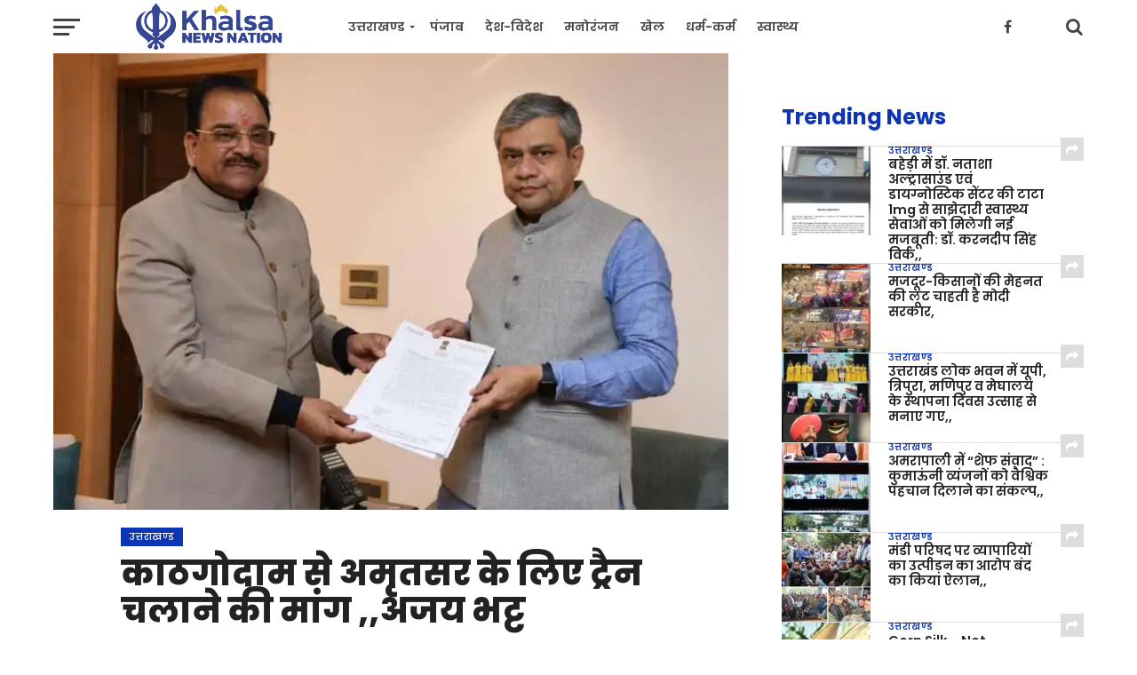

--- FILE ---
content_type: text/html; charset=UTF-8
request_url: https://khalsanewsnation.com/demand-for-running-of-train-from-kathgodam-to-amritsar-ajay-bhatt/
body_size: 19053
content:
<!DOCTYPE html>
<html lang="en-US">
<head>
<meta charset="UTF-8" >
<meta name="viewport" id="viewport" content="width=device-width, initial-scale=1.0, maximum-scale=1.0, minimum-scale=1.0, user-scalable=no" />
<link rel="pingback" href="" />
<link href="https://fonts.googleapis.com/css?family=Noto+Sans&amp;display=swap" rel="stylesheet" />
<meta property="og:image" content="https://khalsanewsnation.com/wp-content/uploads/2023/12/IMG-20231219-WA0351.jpg" />
<meta name="twitter:image" content="https://khalsanewsnation.com/wp-content/uploads/2023/12/IMG-20231219-WA0351.jpg" />
<meta property="og:type" content="article" />
<meta property="og:description" content="केंद्रीय रक्षा एवं पर्यटन राज्य मंत्री अजय भट्ट ने केंद्रीय रेल मंत्री अश्विनी वैष्णव से मुलाकात कर काठगोदाम से अमृतसर तक ट्रेन संचालन किया जाने का अनुरोध किया है। अजय भट्ट ने मुलाकात कर कहा कि उत्तराखण्ड राज्य धार्मिक एवं पर्यटन की दृष्टि से अति महत्वपूर्ण राज्य हैं। उत्तराखण्ड राज्य के जनपद ऊधमसिंहनगर के सितारगंज [&hellip;]" />
<meta name="twitter:card" content="summary">
<meta name="twitter:url" content="https://khalsanewsnation.com/demand-for-running-of-train-from-kathgodam-to-amritsar-ajay-bhatt/">
<meta name="twitter:title" content="काठगोदाम से अमृतसर के लिए ट्रैन चलाने की मांग ,,अजय भट्ट">
<meta name="twitter:description" content="केंद्रीय रक्षा एवं पर्यटन राज्य मंत्री अजय भट्ट ने केंद्रीय रेल मंत्री अश्विनी वैष्णव से मुलाकात कर काठगोदाम से अमृतसर तक ट्रेन संचालन किया जाने का अनुरोध किया है। अजय भट्ट ने मुलाकात कर कहा कि उत्तराखण्ड राज्य धार्मिक एवं पर्यटन की दृष्टि से अति महत्वपूर्ण राज्य हैं। उत्तराखण्ड राज्य के जनपद ऊधमसिंहनगर के सितारगंज [&hellip;]">
<title>काठगोदाम से अमृतसर के लिए ट्रैन चलाने की मांग ,,अजय भट्ट &#x2d; Khalsa News Nation</title>
<style>img:is([sizes="auto" i], [sizes^="auto," i]) { contain-intrinsic-size: 3000px 1500px }</style>
<!-- The SEO Framework by Sybre Waaijer -->
<meta name="robots" content="max-snippet:-1,max-image-preview:standard,max-video-preview:-1" />
<link rel="canonical" href="https://khalsanewsnation.com/demand-for-running-of-train-from-kathgodam-to-amritsar-ajay-bhatt/" />
<meta name="description" content="केंद्रीय रक्षा एवं पर्यटन राज्य मंत्री अजय भट्ट ने केंद्रीय रेल मंत्री अश्विनी वैष्णव से मुलाकात कर काठगोदाम से अमृतसर तक ट्रेन संचालन किया जाने का अनुरोध किय&#8230;" />
<meta property="og:type" content="article" />
<meta property="og:locale" content="en_US" />
<meta property="og:site_name" content="Khalsa News Nation" />
<meta property="og:title" content="काठगोदाम से अमृतसर के लिए ट्रैन चलाने की मांग ,,अजय भट्ट" />
<meta property="og:description" content="केंद्रीय रक्षा एवं पर्यटन राज्य मंत्री अजय भट्ट ने केंद्रीय रेल मंत्री अश्विनी वैष्णव से मुलाकात कर काठगोदाम से अमृतसर तक ट्रेन संचालन किया जाने का अनुरोध किया है। अजय भट्ट ने मुलाकात कर कहा क&#8230;" />
<meta property="og:url" content="https://khalsanewsnation.com/demand-for-running-of-train-from-kathgodam-to-amritsar-ajay-bhatt/" />
<meta property="og:image" content="https://khalsanewsnation.com/wp-content/uploads/2023/12/IMG-20231219-WA0351.jpg" />
<meta property="og:image:width" content="1024" />
<meta property="og:image:height" content="692" />
<meta property="article:published_time" content="2023-12-19T15:19:44+00:00" />
<meta property="article:modified_time" content="2023-12-19T15:22:34+00:00" />
<meta name="twitter:card" content="summary_large_image" />
<meta name="twitter:title" content="काठगोदाम से अमृतसर के लिए ट्रैन चलाने की मांग ,,अजय भट्ट" />
<meta name="twitter:description" content="केंद्रीय रक्षा एवं पर्यटन राज्य मंत्री अजय भट्ट ने केंद्रीय रेल मंत्री अश्विनी वैष्णव से मुलाकात कर काठगोदाम से अमृतसर तक ट्रेन संचालन किया जाने का अनुरोध किया है। अजय भट्ट ने मुलाकात कर कहा क&#8230;" />
<meta name="twitter:image" content="https://khalsanewsnation.com/wp-content/uploads/2023/12/IMG-20231219-WA0351.jpg" />
<script type="application/ld+json">{"@context":"https://schema.org","@graph":[{"@type":"WebSite","@id":"https://khalsanewsnation.com/#/schema/WebSite","url":"https://khalsanewsnation.com/","name":"Khalsa News Nation","inLanguage":"en-US","potentialAction":{"@type":"SearchAction","target":{"@type":"EntryPoint","urlTemplate":"https://khalsanewsnation.com/search/{search_term_string}/"},"query-input":"required name=search_term_string"},"publisher":{"@type":"Organization","@id":"https://khalsanewsnation.com/#/schema/Organization","name":"Khalsa News Nation","url":"https://khalsanewsnation.com/","logo":{"@type":"ImageObject","url":"https://khalsanewsnation.com/wp-content/uploads/2023/12/KhalsaNewsNation_favicon.png","contentUrl":"https://khalsanewsnation.com/wp-content/uploads/2023/12/KhalsaNewsNation_favicon.png","width":257,"height":257,"contentSize":"3750"}}},{"@type":"WebPage","@id":"https://khalsanewsnation.com/demand-for-running-of-train-from-kathgodam-to-amritsar-ajay-bhatt/","url":"https://khalsanewsnation.com/demand-for-running-of-train-from-kathgodam-to-amritsar-ajay-bhatt/","name":"काठगोदाम से अमृतसर के लिए ट्रैन चलाने की मांग ,,अजय भट्ट &#x2d; Khalsa News Nation","description":"केंद्रीय रक्षा एवं पर्यटन राज्य मंत्री अजय भट्ट ने केंद्रीय रेल मंत्री अश्विनी वैष्णव से मुलाकात कर काठगोदाम से अमृतसर तक ट्रेन संचालन किया जाने का अनुरोध किय&#8230;","inLanguage":"en-US","isPartOf":{"@id":"https://khalsanewsnation.com/#/schema/WebSite"},"breadcrumb":{"@type":"BreadcrumbList","@id":"https://khalsanewsnation.com/#/schema/BreadcrumbList","itemListElement":[{"@type":"ListItem","position":1,"item":"https://khalsanewsnation.com/","name":"Khalsa News Nation"},{"@type":"ListItem","position":2,"item":"https://khalsanewsnation.com/category/uttarakhand-news/","name":"Category: उत्तराखण्ड"},{"@type":"ListItem","position":3,"name":"काठगोदाम से अमृतसर के लिए ट्रैन चलाने की मांग ,,अजय भट्ट"}]},"potentialAction":{"@type":"ReadAction","target":"https://khalsanewsnation.com/demand-for-running-of-train-from-kathgodam-to-amritsar-ajay-bhatt/"},"datePublished":"2023-12-19T15:19:44+00:00","dateModified":"2023-12-19T15:22:34+00:00","author":{"@type":"Person","@id":"https://khalsanewsnation.com/#/schema/Person/d5befa8792881f7988d4e642e007fc58","name":"Gurmeet Singh Marwah"}}]}</script>
<!-- / The SEO Framework by Sybre Waaijer | 3.65ms meta | 0.26ms boot -->
<link rel='dns-prefetch' href='//www.googletagmanager.com' />
<link rel='dns-prefetch' href='//fonts.googleapis.com' />
<link rel="alternate" type="application/rss+xml" title="Khalsa News Nation &raquo; Feed" href="https://khalsanewsnation.com/feed/" />
<link rel="alternate" type="application/rss+xml" title="Khalsa News Nation &raquo; Comments Feed" href="https://khalsanewsnation.com/comments/feed/" />
<!-- khalsanewsnation.com is managing ads with Advanced Ads 2.0.5 – https://wpadvancedads.com/ --><script data-wpfc-render="false" id="khals-ready">
window.advanced_ads_ready=function(e,a){a=a||"complete";var d=function(e){return"interactive"===a?"loading"!==e:"complete"===e};d(document.readyState)?e():document.addEventListener("readystatechange",(function(a){d(a.target.readyState)&&e()}),{once:"interactive"===a})},window.advanced_ads_ready_queue=window.advanced_ads_ready_queue||[];		</script>
<link rel='stylesheet' id='wp-block-library-css' href='//khalsanewsnation.com/wp-content/cache/wpfc-minified/kqcwdc9j/3ugao.css' type='text/css' media='all' />
<style id='classic-theme-styles-inline-css' type='text/css'>
/*! This file is auto-generated */
.wp-block-button__link{color:#fff;background-color:#32373c;border-radius:9999px;box-shadow:none;text-decoration:none;padding:calc(.667em + 2px) calc(1.333em + 2px);font-size:1.125em}.wp-block-file__button{background:#32373c;color:#fff;text-decoration:none}
</style>
<style id='global-styles-inline-css' type='text/css'>
:root{--wp--preset--aspect-ratio--square: 1;--wp--preset--aspect-ratio--4-3: 4/3;--wp--preset--aspect-ratio--3-4: 3/4;--wp--preset--aspect-ratio--3-2: 3/2;--wp--preset--aspect-ratio--2-3: 2/3;--wp--preset--aspect-ratio--16-9: 16/9;--wp--preset--aspect-ratio--9-16: 9/16;--wp--preset--color--black: #000000;--wp--preset--color--cyan-bluish-gray: #abb8c3;--wp--preset--color--white: #ffffff;--wp--preset--color--pale-pink: #f78da7;--wp--preset--color--vivid-red: #cf2e2e;--wp--preset--color--luminous-vivid-orange: #ff6900;--wp--preset--color--luminous-vivid-amber: #fcb900;--wp--preset--color--light-green-cyan: #7bdcb5;--wp--preset--color--vivid-green-cyan: #00d084;--wp--preset--color--pale-cyan-blue: #8ed1fc;--wp--preset--color--vivid-cyan-blue: #0693e3;--wp--preset--color--vivid-purple: #9b51e0;--wp--preset--gradient--vivid-cyan-blue-to-vivid-purple: linear-gradient(135deg,rgba(6,147,227,1) 0%,rgb(155,81,224) 100%);--wp--preset--gradient--light-green-cyan-to-vivid-green-cyan: linear-gradient(135deg,rgb(122,220,180) 0%,rgb(0,208,130) 100%);--wp--preset--gradient--luminous-vivid-amber-to-luminous-vivid-orange: linear-gradient(135deg,rgba(252,185,0,1) 0%,rgba(255,105,0,1) 100%);--wp--preset--gradient--luminous-vivid-orange-to-vivid-red: linear-gradient(135deg,rgba(255,105,0,1) 0%,rgb(207,46,46) 100%);--wp--preset--gradient--very-light-gray-to-cyan-bluish-gray: linear-gradient(135deg,rgb(238,238,238) 0%,rgb(169,184,195) 100%);--wp--preset--gradient--cool-to-warm-spectrum: linear-gradient(135deg,rgb(74,234,220) 0%,rgb(151,120,209) 20%,rgb(207,42,186) 40%,rgb(238,44,130) 60%,rgb(251,105,98) 80%,rgb(254,248,76) 100%);--wp--preset--gradient--blush-light-purple: linear-gradient(135deg,rgb(255,206,236) 0%,rgb(152,150,240) 100%);--wp--preset--gradient--blush-bordeaux: linear-gradient(135deg,rgb(254,205,165) 0%,rgb(254,45,45) 50%,rgb(107,0,62) 100%);--wp--preset--gradient--luminous-dusk: linear-gradient(135deg,rgb(255,203,112) 0%,rgb(199,81,192) 50%,rgb(65,88,208) 100%);--wp--preset--gradient--pale-ocean: linear-gradient(135deg,rgb(255,245,203) 0%,rgb(182,227,212) 50%,rgb(51,167,181) 100%);--wp--preset--gradient--electric-grass: linear-gradient(135deg,rgb(202,248,128) 0%,rgb(113,206,126) 100%);--wp--preset--gradient--midnight: linear-gradient(135deg,rgb(2,3,129) 0%,rgb(40,116,252) 100%);--wp--preset--font-size--small: 13px;--wp--preset--font-size--medium: 20px;--wp--preset--font-size--large: 36px;--wp--preset--font-size--x-large: 42px;--wp--preset--spacing--20: 0.44rem;--wp--preset--spacing--30: 0.67rem;--wp--preset--spacing--40: 1rem;--wp--preset--spacing--50: 1.5rem;--wp--preset--spacing--60: 2.25rem;--wp--preset--spacing--70: 3.38rem;--wp--preset--spacing--80: 5.06rem;--wp--preset--shadow--natural: 6px 6px 9px rgba(0, 0, 0, 0.2);--wp--preset--shadow--deep: 12px 12px 50px rgba(0, 0, 0, 0.4);--wp--preset--shadow--sharp: 6px 6px 0px rgba(0, 0, 0, 0.2);--wp--preset--shadow--outlined: 6px 6px 0px -3px rgba(255, 255, 255, 1), 6px 6px rgba(0, 0, 0, 1);--wp--preset--shadow--crisp: 6px 6px 0px rgba(0, 0, 0, 1);}:where(.is-layout-flex){gap: 0.5em;}:where(.is-layout-grid){gap: 0.5em;}body .is-layout-flex{display: flex;}.is-layout-flex{flex-wrap: wrap;align-items: center;}.is-layout-flex > :is(*, div){margin: 0;}body .is-layout-grid{display: grid;}.is-layout-grid > :is(*, div){margin: 0;}:where(.wp-block-columns.is-layout-flex){gap: 2em;}:where(.wp-block-columns.is-layout-grid){gap: 2em;}:where(.wp-block-post-template.is-layout-flex){gap: 1.25em;}:where(.wp-block-post-template.is-layout-grid){gap: 1.25em;}.has-black-color{color: var(--wp--preset--color--black) !important;}.has-cyan-bluish-gray-color{color: var(--wp--preset--color--cyan-bluish-gray) !important;}.has-white-color{color: var(--wp--preset--color--white) !important;}.has-pale-pink-color{color: var(--wp--preset--color--pale-pink) !important;}.has-vivid-red-color{color: var(--wp--preset--color--vivid-red) !important;}.has-luminous-vivid-orange-color{color: var(--wp--preset--color--luminous-vivid-orange) !important;}.has-luminous-vivid-amber-color{color: var(--wp--preset--color--luminous-vivid-amber) !important;}.has-light-green-cyan-color{color: var(--wp--preset--color--light-green-cyan) !important;}.has-vivid-green-cyan-color{color: var(--wp--preset--color--vivid-green-cyan) !important;}.has-pale-cyan-blue-color{color: var(--wp--preset--color--pale-cyan-blue) !important;}.has-vivid-cyan-blue-color{color: var(--wp--preset--color--vivid-cyan-blue) !important;}.has-vivid-purple-color{color: var(--wp--preset--color--vivid-purple) !important;}.has-black-background-color{background-color: var(--wp--preset--color--black) !important;}.has-cyan-bluish-gray-background-color{background-color: var(--wp--preset--color--cyan-bluish-gray) !important;}.has-white-background-color{background-color: var(--wp--preset--color--white) !important;}.has-pale-pink-background-color{background-color: var(--wp--preset--color--pale-pink) !important;}.has-vivid-red-background-color{background-color: var(--wp--preset--color--vivid-red) !important;}.has-luminous-vivid-orange-background-color{background-color: var(--wp--preset--color--luminous-vivid-orange) !important;}.has-luminous-vivid-amber-background-color{background-color: var(--wp--preset--color--luminous-vivid-amber) !important;}.has-light-green-cyan-background-color{background-color: var(--wp--preset--color--light-green-cyan) !important;}.has-vivid-green-cyan-background-color{background-color: var(--wp--preset--color--vivid-green-cyan) !important;}.has-pale-cyan-blue-background-color{background-color: var(--wp--preset--color--pale-cyan-blue) !important;}.has-vivid-cyan-blue-background-color{background-color: var(--wp--preset--color--vivid-cyan-blue) !important;}.has-vivid-purple-background-color{background-color: var(--wp--preset--color--vivid-purple) !important;}.has-black-border-color{border-color: var(--wp--preset--color--black) !important;}.has-cyan-bluish-gray-border-color{border-color: var(--wp--preset--color--cyan-bluish-gray) !important;}.has-white-border-color{border-color: var(--wp--preset--color--white) !important;}.has-pale-pink-border-color{border-color: var(--wp--preset--color--pale-pink) !important;}.has-vivid-red-border-color{border-color: var(--wp--preset--color--vivid-red) !important;}.has-luminous-vivid-orange-border-color{border-color: var(--wp--preset--color--luminous-vivid-orange) !important;}.has-luminous-vivid-amber-border-color{border-color: var(--wp--preset--color--luminous-vivid-amber) !important;}.has-light-green-cyan-border-color{border-color: var(--wp--preset--color--light-green-cyan) !important;}.has-vivid-green-cyan-border-color{border-color: var(--wp--preset--color--vivid-green-cyan) !important;}.has-pale-cyan-blue-border-color{border-color: var(--wp--preset--color--pale-cyan-blue) !important;}.has-vivid-cyan-blue-border-color{border-color: var(--wp--preset--color--vivid-cyan-blue) !important;}.has-vivid-purple-border-color{border-color: var(--wp--preset--color--vivid-purple) !important;}.has-vivid-cyan-blue-to-vivid-purple-gradient-background{background: var(--wp--preset--gradient--vivid-cyan-blue-to-vivid-purple) !important;}.has-light-green-cyan-to-vivid-green-cyan-gradient-background{background: var(--wp--preset--gradient--light-green-cyan-to-vivid-green-cyan) !important;}.has-luminous-vivid-amber-to-luminous-vivid-orange-gradient-background{background: var(--wp--preset--gradient--luminous-vivid-amber-to-luminous-vivid-orange) !important;}.has-luminous-vivid-orange-to-vivid-red-gradient-background{background: var(--wp--preset--gradient--luminous-vivid-orange-to-vivid-red) !important;}.has-very-light-gray-to-cyan-bluish-gray-gradient-background{background: var(--wp--preset--gradient--very-light-gray-to-cyan-bluish-gray) !important;}.has-cool-to-warm-spectrum-gradient-background{background: var(--wp--preset--gradient--cool-to-warm-spectrum) !important;}.has-blush-light-purple-gradient-background{background: var(--wp--preset--gradient--blush-light-purple) !important;}.has-blush-bordeaux-gradient-background{background: var(--wp--preset--gradient--blush-bordeaux) !important;}.has-luminous-dusk-gradient-background{background: var(--wp--preset--gradient--luminous-dusk) !important;}.has-pale-ocean-gradient-background{background: var(--wp--preset--gradient--pale-ocean) !important;}.has-electric-grass-gradient-background{background: var(--wp--preset--gradient--electric-grass) !important;}.has-midnight-gradient-background{background: var(--wp--preset--gradient--midnight) !important;}.has-small-font-size{font-size: var(--wp--preset--font-size--small) !important;}.has-medium-font-size{font-size: var(--wp--preset--font-size--medium) !important;}.has-large-font-size{font-size: var(--wp--preset--font-size--large) !important;}.has-x-large-font-size{font-size: var(--wp--preset--font-size--x-large) !important;}
:where(.wp-block-post-template.is-layout-flex){gap: 1.25em;}:where(.wp-block-post-template.is-layout-grid){gap: 1.25em;}
:where(.wp-block-columns.is-layout-flex){gap: 2em;}:where(.wp-block-columns.is-layout-grid){gap: 2em;}
:root :where(.wp-block-pullquote){font-size: 1.5em;line-height: 1.6;}
</style>
<link rel='stylesheet' id='mvp-custom-style-css' href='//khalsanewsnation.com/wp-content/cache/wpfc-minified/6ww1dr8l/3ugao.css' type='text/css' media='all' />
<style id='mvp-custom-style-inline-css' type='text/css'>
#mvp-wallpaper {
background: url() no-repeat 50% 0;
}
a,
a:visited,
.post-info-name a,
.woocommerce .woocommerce-breadcrumb a {
color: #0077ee;
}
a:hover,
nav.mvp-fly-nav-menu ul li a:hover,
.mvp-feat1-story-text h2:hover,
.mvp-feat2-sub-text h2:hover,
.mvp-feat3-text h2:hover,
.mvp-main-blog-text h2:hover,
.mvp-trend-widget-text h2:hover,
.mvp-related-text a:hover,
ul.mvp-post-soc-list li.mvp-post-soc-comm:hover,
span.mvp-author-box-soc:hover,
.woocommerce .woocommerce-breadcrumb a:hover,
h3.mvp-authors-list-head a:hover,
.mvp-authors-widget-wrap span.mvp-main-blog-cat:hover,
.mvp-wide-widget-text h2:hover,
.mvp-side-widget a:hover,
.mvp-blog-col-text h2:hover,
#mvp-nav-menu ul li ul.mvp-mega-list li a:hover {
color: #ff3c36 !important;
}
.mvp-fly-top:hover,
span.mvp-feat1-main-cat,
span.mvp-feat2-sub-cat,
span.mvp-feat3-cat,
span.mvp-blog-col-cat,
span.mvp-feat2-main-cat,
.mvp-trend-widget-img:after,
.mvp-feat-vid-but,
.mvp-feat-gal-but,
span.mvp-post-cat,
.mvp-prev-next-text a,
.mvp-prev-next-text a:visited,
.mvp-prev-next-text a:hover,
#mvp-comments-button a,
#mvp-comments-button span.mvp-comment-but-text,
a.mvp-inf-more-but:hover,
.mvp-side-widget .mvp-tag-cloud a:hover,
span.mvp-ad-rel-but {
background: #0e35b3;
}
.mvp-fly-top:hover {
border: 1px solid #0e35b3;
}
h4.mvp-post-header {
border-top: 1px solid #0e35b3;
}
.woocommerce .widget_price_filter .ui-slider .ui-slider-range,
.woocommerce .widget_price_filter .ui-slider .ui-slider-handle,
.woocommerce span.onsale,
.woocommerce #respond input#submit.alt,
.woocommerce a.button.alt,
.woocommerce button.button.alt,
.woocommerce input.button.alt,
.woocommerce #respond input#submit.alt:hover,
.woocommerce a.button.alt:hover,
.woocommerce button.button.alt:hover,
.woocommerce input.button.alt:hover {
background-color: #0e35b3;
}
nav.mvp-fly-nav-menu ul li.menu-item-has-children:after,
span.mvp-blog-cat,
span.mvp-main-blog-cat,
h4.mvp-side-widget-head,
h4.mvp-post-bot-head,
#mvp-comments-button span.mvp-comment-but-text,
span.mvp-post-header,
.woocommerce .star-rating span:before,
span.mvp-related-head {
color: #0e35b3;
}
#mvp-nav-wrap,
.mvp-main-nav-cont {
background: #ffffff;
}
#mvp-nav-menu ul li a,
span.mvp-nav-search-but,
span.mvp-nav-soc-but {
color: #444444;
}
.mvp-fly-but-wrap span,
.mvp-search-but-wrap span {
background: #444444;
}
#mvp-nav-menu ul li.menu-item-has-children ul.sub-menu li a:after,
#mvp-nav-menu ul li.menu-item-has-children ul.sub-menu li ul.sub-menu li a:after,
#mvp-nav-menu ul li.menu-item-has-children ul.sub-menu li ul.sub-menu li ul.sub-menu li a:after,
#mvp-nav-menu ul li.menu-item-has-children ul.mvp-mega-list li a:after,
#mvp-nav-menu ul li.menu-item-has-children a:after {
border-color: #444444 transparent transparent transparent;
}
#mvp-nav-menu ul li:hover a,
span.mvp-nav-search-but:hover,
span.mvp-nav-soc-but:hover {
color: #fdacc8 !important;
}
#mvp-nav-menu ul li.menu-item-has-children:hover a:after {
border-color: #fdacc8 transparent transparent transparent !important;
}
.mvp-feat1-story-text h2,
.mvp-feat2-sub-text h2,
.mvp-feat1-trend-text h2,
.mvp-feat3-text h2,
.mvp-blog-col-text h2,
.mvp-main-blog-text h2,
.mvp-trend-widget-text h2,
.mvp-wide-widget-text h2,
.mvp-related-text a {
color: #222222;
}
#mvp-content-main,
.rwp-summary,
.rwp-u-review__comment {
font-family: 'Noto Sans', serif;
}
#mvp-nav-menu ul li a,
nav.mvp-fly-nav-menu ul li a,
#mvp-foot-nav ul.menu li a {
font-family: 'Poppins', sans-serif;
}
.mvp-feat2-main-title h2,
h1.mvp-post-title,
#mvp-nav-soc-title h4 {
font-family: 'Poppins', sans-serif;
}
.mvp-feat1-story-text h2,
.mvp-feat2-sub-text h2,
.mvp-feat1-trend-text h2,
.mvp-feat3-text h2,
.mvp-blog-col-text h2,
.mvp-main-blog-text h2,
.mvp-trend-widget-text h2,
.mvp-wide-widget-text h2,
.mvp-related-text a,
.mvp-prev-next-text a,
.mvp-prev-next-text a:visited,
.mvp-prev-next-text a:hover,
#mvp-404 h1,
h1.mvp-author-top-head,
#mvp-nav-menu ul li ul.mvp-mega-list li a,
#mvp-content-main blockquote p,
#woo-content h1.page-title,
.woocommerce div.product .product_title,
.woocommerce ul.products li.product h3,
.mvp-authors-list-posts a,
.mvp-side-widget a {
font-family: 'Poppins', sans-serif;
}
span.mvp-feat1-main-cat,
span.mvp-feat2-sub-cat,
span.mvp-blog-col-cat,
span.mvp-blog-cat,
h4.mvp-main-blog-head,
h1.mvp-main-blog-head,
span.mvp-main-blog-cat,
h4.mvp-side-widget-head,
span.mvp-post-cat,
h4.mvp-post-bot-head,
span.mvp-post-header,
h1.mvp-arch-head,
h4.mvp-arch-head,
.woocommerce ul.product_list_widget span.product-title,
.woocommerce ul.product_list_widget li a,
.woocommerce #reviews #comments ol.commentlist li .comment-text p.meta,
.woocommerce .related h2,
.woocommerce div.product .woocommerce-tabs .panel h2,
.woocommerce div.product .product_title,
#mvp-content-main h1,
#mvp-content-main h2,
#mvp-content-main h3,
#mvp-content-main h4,
#mvp-content-main h5,
#mvp-content-main h6,
#woo-content h1.page-title,
.woocommerce .woocommerce-breadcrumb,
h3.mvp-authors-list-head a,
span.mvp-authors-list-post-head {
font-family: 'Poppins', sans-serif;
}
.mvp-ad-rel-out,
.mvp-ad-rel-in {
margin-left: 0;
}
#mvp-ad-rel-bot {
padding-top: 10px;
}
</style>
<link rel='stylesheet' id='mvp-reset-css' href='//khalsanewsnation.com/wp-content/cache/wpfc-minified/g5qm9fui/3ugao.css' type='text/css' media='all' />
<link rel='stylesheet' id='fontawesome-css' href='//khalsanewsnation.com/wp-content/cache/wpfc-minified/9iajzypq/3ugao.css' type='text/css' media='all' />
<link rel='stylesheet' id='mvp-fonts-css' href='//fonts.googleapis.com/css?family=Oswald%3A300%2C400%2C700%7CMerriweather%3A300%2C400%2C700%2C900%7CQuicksand%3A400%7CLato%3A300%2C400%2C700%7CPassion+One%3A400%2C700%7CWork+Sans%3A200%2C300%2C400%2C500%2C600%2C700%2C800%2C900%7CMontserrat%3A400%2C700%7COpen+Sans+Condensed%3A300%2C700%7COpen+Sans%3A400%2C700%2C800%7CPoppins%3A100%2C200%2C300%2C400%2C500%2C600%2C700%2C800%2C900%7CPoppins%3A100%2C200%2C300%2C400%2C500%2C600%2C700%2C800%2C900%7CPoppins%3A100%2C200%2C300%2C400%2C500%2C600%2C700%2C800%2C900%7CNoto+Sans%3A100%2C200%2C300%2C400%2C500%2C600%2C700%2C800%2C900%7CPoppins%3A100%2C200%2C300%2C400%2C500%2C600%2C700%2C800%2C900&#038;subset=latin%2Clatin-ext%2Ccyrillic%2Ccyrillic-ext%2Cgreek-ext%2Cgreek%2Cvietnamese&#038;ver=1.0.0' type='text/css' media='all' />
<link rel='stylesheet' id='mvp-media-queries-css' href='//khalsanewsnation.com/wp-content/cache/wpfc-minified/l9rlganv/3ugao.css' type='text/css' media='all' />
<script type="text/javascript" src="https://khalsanewsnation.com/wp-includes/js/jquery/jquery.min.js?ver=3.7.1" id="jquery-core-js"></script>
<script type="text/javascript" src="https://khalsanewsnation.com/wp-includes/js/jquery/jquery-migrate.min.js?ver=3.4.1" id="jquery-migrate-js"></script>
<!-- Google tag (gtag.js) snippet added by Site Kit -->
<!-- Google Analytics snippet added by Site Kit -->
<script type="text/javascript" src="https://www.googletagmanager.com/gtag/js?id=G-J2C2920GRZ" id="google_gtagjs-js" async></script>
<script type="text/javascript" id="google_gtagjs-js-after">
/* <![CDATA[ */
window.dataLayer = window.dataLayer || [];function gtag(){dataLayer.push(arguments);}
gtag("set","linker",{"domains":["khalsanewsnation.com"]});
gtag("js", new Date());
gtag("set", "developer_id.dZTNiMT", true);
gtag("config", "G-J2C2920GRZ");
/* ]]> */
</script>
<!-- End Google tag (gtag.js) snippet added by Site Kit -->
<link rel="https://api.w.org/" href="https://khalsanewsnation.com/wp-json/" /><link rel="alternate" title="JSON" type="application/json" href="https://khalsanewsnation.com/wp-json/wp/v2/posts/21938" /><link rel="alternate" title="oEmbed (JSON)" type="application/json+oembed" href="https://khalsanewsnation.com/wp-json/oembed/1.0/embed?url=https%3A%2F%2Fkhalsanewsnation.com%2Fdemand-for-running-of-train-from-kathgodam-to-amritsar-ajay-bhatt%2F" />
<link rel="alternate" title="oEmbed (XML)" type="text/xml+oembed" href="https://khalsanewsnation.com/wp-json/oembed/1.0/embed?url=https%3A%2F%2Fkhalsanewsnation.com%2Fdemand-for-running-of-train-from-kathgodam-to-amritsar-ajay-bhatt%2F&#038;format=xml" />
<meta name="generator" content="Site Kit by Google 1.149.1" />
<!-- Google AdSense meta tags added by Site Kit -->
<meta name="google-adsense-platform-account" content="ca-host-pub-2644536267352236">
<meta name="google-adsense-platform-domain" content="sitekit.withgoogle.com">
<!-- End Google AdSense meta tags added by Site Kit -->
<noscript><style>.lazyload[data-src]{display:none !important;}</style></noscript><style>.lazyload{background-image:none !important;}.lazyload:before{background-image:none !important;}</style><style>.wp-block-gallery.is-cropped .blocks-gallery-item picture{height:100%;width:100%;}</style><link rel="icon" href="https://khalsanewsnation.com/wp-content/uploads/2023/12/KhalsaNewsNation_favicon-100x100.png" sizes="32x32" />
<link rel="icon" href="https://khalsanewsnation.com/wp-content/uploads/2023/12/KhalsaNewsNation_favicon.png" sizes="192x192" />
<link rel="apple-touch-icon" href="https://khalsanewsnation.com/wp-content/uploads/2023/12/KhalsaNewsNation_favicon.png" />
<meta name="msapplication-TileImage" content="https://khalsanewsnation.com/wp-content/uploads/2023/12/KhalsaNewsNation_favicon.png" />
<style type="text/css" id="wp-custom-css">
/* @footer */
.copyright {font-size: 12px;text-align: center; line-height: 1.2} .copyright span {color: #aaa; display: block;} .copyright .disclaimer {font-size: 9px; opacity:0.5} .copyright img.webtik {display: block; max-width: 108px; margin: 0 auto;}		</style>
</head>
<body class="post-template-default single single-post postid-21938 single-format-standard aa-prefix-khals-">
<div id="mvp-fly-wrap">
<div id="mvp-fly-menu-top" class="left relative">
<div class="mvp-fly-top-out left relative">
<div class="mvp-fly-top-in">
<div id="mvp-fly-logo" class="left relative">
<a href="https://khalsanewsnation.com/"><img src="[data-uri]" alt="Khalsa News Nation" data-rjs="2" data-src="https://khalsanewsnation.com/wp-content/uploads/2023/12/KhalsaNewsNation_logo-250x60-1.png" decoding="async" class="lazyload" width="501" height="121" data-eio-rwidth="501" data-eio-rheight="121" /><noscript><img src="https://khalsanewsnation.com/wp-content/uploads/2023/12/KhalsaNewsNation_logo-250x60-1.png" alt="Khalsa News Nation" data-rjs="2" data-eio="l" /></noscript></a>
</div><!--mvp-fly-logo-->
</div><!--mvp-fly-top-in-->
<div class="mvp-fly-but-wrap mvp-fly-but-menu mvp-fly-but-click">
<span></span>
<span></span>
<span></span>
<span></span>
</div><!--mvp-fly-but-wrap-->
</div><!--mvp-fly-top-out-->
</div><!--mvp-fly-menu-top-->
<div id="mvp-fly-menu-wrap">
<nav class="mvp-fly-nav-menu left relative">
<div class="menu-primary-menu-container"><ul id="menu-primary-menu" class="menu"><li id="menu-item-203" class="menu-item menu-item-type-taxonomy menu-item-object-category current-post-ancestor current-menu-parent current-post-parent menu-item-has-children menu-item-203"><a href="https://khalsanewsnation.com/category/uttarakhand-news/">उत्तराखण्ड</a>
<ul class="sub-menu">
<li id="menu-item-204" class="menu-item menu-item-type-taxonomy menu-item-object-category current-post-ancestor current-menu-parent current-post-parent menu-item-204"><a href="https://khalsanewsnation.com/category/uttarakhand-news/kumaun-news/">कुमाऊँ</a></li>
<li id="menu-item-205" class="menu-item menu-item-type-taxonomy menu-item-object-category current-post-ancestor current-menu-parent current-post-parent menu-item-205"><a href="https://khalsanewsnation.com/category/uttarakhand-news/garhwal-news/">गढ़वाल</a></li>
</ul>
</li>
<li id="menu-item-5865" class="menu-item menu-item-type-taxonomy menu-item-object-category current-post-ancestor current-menu-parent current-post-parent menu-item-5865"><a href="https://khalsanewsnation.com/category/punjab-news/">पंजाब</a></li>
<li id="menu-item-210" class="menu-item menu-item-type-taxonomy menu-item-object-category current-post-ancestor current-menu-parent current-post-parent menu-item-210"><a href="https://khalsanewsnation.com/category/national-international-news/">देश-विदेश</a></li>
<li id="menu-item-214" class="menu-item menu-item-type-taxonomy menu-item-object-category menu-item-214"><a href="https://khalsanewsnation.com/category/entertainment-news/">मनोरंजन</a></li>
<li id="menu-item-207" class="menu-item menu-item-type-taxonomy menu-item-object-category menu-item-207"><a href="https://khalsanewsnation.com/category/sports-news/">खेल</a></li>
<li id="menu-item-212" class="menu-item menu-item-type-taxonomy menu-item-object-category menu-item-212"><a href="https://khalsanewsnation.com/category/religious/">धर्म-कर्म</a></li>
<li id="menu-item-215" class="menu-item menu-item-type-taxonomy menu-item-object-category menu-item-215"><a href="https://khalsanewsnation.com/category/health-bulletin/">स्वास्थ्य</a></li>
<li id="menu-item-5866" class="menu-item menu-item-type-taxonomy menu-item-object-category menu-item-5866"><a href="https://khalsanewsnation.com/category/administrative/">प्रशासनिक</a></li>
<li id="menu-item-208" class="menu-item menu-item-type-taxonomy menu-item-object-category menu-item-208"><a href="https://khalsanewsnation.com/category/social-issues/">जन मुद्दे</a></li>
</ul></div>		</nav>
</div><!--mvp-fly-menu-wrap-->
<div id="mvp-fly-soc-wrap">
<span class="mvp-fly-soc-head">Connect with us</span>
<ul class="mvp-fly-soc-list left relative">
<li><a href="https://www.facebook.com/p/Khalsa-Newsnation-100075242970261/" target="_blank" class="fa fa-facebook-official fa-2"></a></li>
</ul>
</div><!--mvp-fly-soc-wrap-->
</div><!--mvp-fly-wrap-->		<div id="mvp-site" class="left relative">
<header id="mvp-head-wrap" class="left relative">
<div id="mvp-head-top" class="left relative">
<div id="mvp-search-wrap">
<div id="mvp-search-box">
<form method="get" id="searchform" action="https://khalsanewsnation.com/">
<input type="text" name="s" id="s" value="Search" onfocus='if (this.value == "Search") { this.value = ""; }' onblur='if (this.value == "") { this.value = "Search"; }' />
<input type="hidden" id="searchsubmit" value="Search" />
</form>					</div><!--mvp-search-box-->
<div class="mvp-search-but-wrap mvp-search-click">
<span></span>
<span></span>
</div><!--mvp-search-but-wrap-->
</div><!--mvp-search-wrap-->
</div><!--mvp-head-top-->
<div id="mvp-nav-wrap" class="left relative">
<div class="mvp-main-boxed-wrap">
<div class="mvp-main-out relative">
<div class="mvp-main-in">
<div class="mvp-main-nav-cont left relative">
<div class="mvp-nav-left-out">
<div class="mvp-fly-but-wrap mvp-fly-but-click left relative">
<span></span>
<span></span>
<span></span>
<span></span>
</div><!--mvp-fly-but-wrap-->
<div id="mvp-logo-nav" class="left relative" itemscope itemtype="http://schema.org/Organization">
<a itemprop="url" href="https://khalsanewsnation.com/"><img itemprop="logo" src="[data-uri]" alt="Khalsa News Nation" data-rjs="2" data-src="https://khalsanewsnation.com/wp-content/uploads/2023/12/KhalsaNewsNation_logo-250x60-1.png" decoding="async" class="lazyload" width="501" height="121" data-eio-rwidth="501" data-eio-rheight="121" /><noscript><img itemprop="logo" src="https://khalsanewsnation.com/wp-content/uploads/2023/12/KhalsaNewsNation_logo-250x60-1.png" alt="Khalsa News Nation" data-rjs="2" data-eio="l" /></noscript></a>
<h2 class="mvp-logo-title">Khalsa News Nation</h2>
</div><!--mvp-logo-nav-->
<div class="mvp-nav-left-in">
<div id="mvp-nav-right-wrap" class="left">
<div class="mvp-nav-right-out">
<div class="mvp-nav-right-in">
<div id="mvp-nav-main" class="left">
<nav id="mvp-nav-menu">
<div class="menu-primary-menu-container"><ul id="menu-primary-menu-1" class="menu"><li class="menu-item menu-item-type-taxonomy menu-item-object-category current-post-ancestor current-menu-parent current-post-parent menu-item-has-children menu-item-203"><a href="https://khalsanewsnation.com/category/uttarakhand-news/">उत्तराखण्ड</a>
<ul class="sub-menu">
<li class="menu-item menu-item-type-taxonomy menu-item-object-category current-post-ancestor current-menu-parent current-post-parent menu-item-204"><a href="https://khalsanewsnation.com/category/uttarakhand-news/kumaun-news/">कुमाऊँ</a></li>
<li class="menu-item menu-item-type-taxonomy menu-item-object-category current-post-ancestor current-menu-parent current-post-parent menu-item-205"><a href="https://khalsanewsnation.com/category/uttarakhand-news/garhwal-news/">गढ़वाल</a></li>
</ul>
</li>
<li class="menu-item menu-item-type-taxonomy menu-item-object-category current-post-ancestor current-menu-parent current-post-parent menu-item-5865"><a href="https://khalsanewsnation.com/category/punjab-news/">पंजाब</a></li>
<li class="menu-item menu-item-type-taxonomy menu-item-object-category current-post-ancestor current-menu-parent current-post-parent menu-item-210"><a href="https://khalsanewsnation.com/category/national-international-news/">देश-विदेश</a></li>
<li class="menu-item menu-item-type-taxonomy menu-item-object-category menu-item-214"><a href="https://khalsanewsnation.com/category/entertainment-news/">मनोरंजन</a></li>
<li class="menu-item menu-item-type-taxonomy menu-item-object-category menu-item-207"><a href="https://khalsanewsnation.com/category/sports-news/">खेल</a></li>
<li class="menu-item menu-item-type-taxonomy menu-item-object-category menu-item-212"><a href="https://khalsanewsnation.com/category/religious/">धर्म-कर्म</a></li>
<li class="menu-item menu-item-type-taxonomy menu-item-object-category menu-item-215"><a href="https://khalsanewsnation.com/category/health-bulletin/">स्वास्थ्य</a></li>
<li class="menu-item menu-item-type-taxonomy menu-item-object-category menu-item-5866"><a href="https://khalsanewsnation.com/category/administrative/">प्रशासनिक</a></li>
<li class="menu-item menu-item-type-taxonomy menu-item-object-category menu-item-208"><a href="https://khalsanewsnation.com/category/social-issues/">जन मुद्दे</a></li>
</ul></div>										</nav><!--mvp-nav-menu-->
</div><!--mvp-nav-main-->
</div><!--mvp-nav-right-in-->
<div id="mvp-nav-right" class="relative">
<div id="mvp-nav-soc" class="left relative">
<a href="https://www.facebook.com/p/Khalsa-Newsnation-100075242970261/" target="_blank"><span class="mvp-nav-soc-but fa fa-facebook fa-2"></span></a>
</div><!--mvp-nav-soc-->
<span class="mvp-nav-search-but fa fa-search fa-2 mvp-search-click"></span>
</div><!--mvp-nav-right-->
</div><!--mvp-nav-right-out-->
</div><!--mvp-nav-right-wrap-->
</div><!--mvp-nav-left-in-->
</div><!--mvp-nav-left-out-->
</div><!--mvp-main-nav-cont-->
</div><!--mvp-main-in-->
</div><!--mvp-main-out-->
</div><!--mvp-main-boxed-wrap-->
</div><!--mvp-nav-wrap-->
</header><!--mvp-head-wrap-->
<div id="mvp-main-wrap" class="left relative">
<div class="mvp-main-boxed-wrap">
<div class="mvp-main-out relative">
<div class="mvp-main-in">
<div id="mvp-main-content-wrap" class="left relative"><div id="mvp-post-area" class="post-21938 post type-post status-publish format-standard has-post-thumbnail hentry category-uttarakhand-news category-kumaun-news category-garhwal-news category-national-international-news category-punjab-news category-80">
<div class="mvp-content-side-out relative">
<div class="mvp-content-side-in">
<div id="mvp-content-left-wrap" class="left relative">
<article id="mvp-post-content-wrap" class="left relative" itemscope itemtype="http://schema.org/NewsArticle">
<meta itemscope itemprop="mainEntityOfPage"  itemType="https://schema.org/WebPage" itemid="https://khalsanewsnation.com/demand-for-running-of-train-from-kathgodam-to-amritsar-ajay-bhatt/"/>
<div id="mvp-post-feat-img" class="left relative" itemprop="image" itemscope itemtype="https://schema.org/ImageObject">
<picture><source  sizes='(max-width: 1024px) 100vw, 1024px' type="image/webp" data-srcset="https://khalsanewsnation.com/wp-content/uploads/2023/12/IMG-20231219-WA0351.jpg.webp 1024w, https://khalsanewsnation.com/wp-content/uploads/2023/12/IMG-20231219-WA0351-768x519.jpg.webp 768w, https://khalsanewsnation.com/wp-content/uploads/2023/12/IMG-20231219-WA0351-696x470.jpg.webp 696w"><img width="1024" height="692" src="[data-uri]" class="attachment- size- wp-post-image lazyload" alt="" decoding="async" fetchpriority="high"   data-eio="p" data-src="https://khalsanewsnation.com/wp-content/uploads/2023/12/IMG-20231219-WA0351.jpg" data-srcset="https://khalsanewsnation.com/wp-content/uploads/2023/12/IMG-20231219-WA0351.jpg 1024w, https://khalsanewsnation.com/wp-content/uploads/2023/12/IMG-20231219-WA0351-768x519.jpg 768w, https://khalsanewsnation.com/wp-content/uploads/2023/12/IMG-20231219-WA0351-696x470.jpg 696w" data-sizes="auto" data-eio-rwidth="1024" data-eio-rheight="692" /></picture><noscript><img width="1024" height="692" src="https://khalsanewsnation.com/wp-content/uploads/2023/12/IMG-20231219-WA0351.jpg" class="attachment- size- wp-post-image" alt="" decoding="async" fetchpriority="high" srcset="https://khalsanewsnation.com/wp-content/uploads/2023/12/IMG-20231219-WA0351.jpg 1024w, https://khalsanewsnation.com/wp-content/uploads/2023/12/IMG-20231219-WA0351-768x519.jpg 768w, https://khalsanewsnation.com/wp-content/uploads/2023/12/IMG-20231219-WA0351-696x470.jpg 696w" sizes="(max-width: 1024px) 100vw, 1024px" data-eio="l" /></noscript>																						<meta itemprop="url" content="https://khalsanewsnation.com/wp-content/uploads/2023/12/IMG-20231219-WA0351.jpg">
<meta itemprop="width" content="1024">
<meta itemprop="height" content="692">
</div><!--mvp-post-feat-img-->
<div id="mvp-post-content" class="left relative">
<div class="mvp-post-content-out relative">
<div id="mvp-post-info-col" class="left relative">
</div><!--mvp-post-info-col-->
<div class="mvp-post-content-in">
<div id="mvp-post-content-mid" class="left relative">
<header id="mvp-post-head" class="left relative">
<a class="mvp-post-cat-link" href="https://khalsanewsnation.com/category/uttarakhand-news/"><h3 class="mvp-post-cat left"><span class="mvp-post-cat left">उत्तराखण्ड</span></h3></a>
<h1 class="mvp-post-title entry-title" itemprop="headline">काठगोदाम से अमृतसर के लिए ट्रैन चलाने की मांग ,,अजय भट्ट</h1>
<div id="mvp-post-info-wrap" class="left relative">
<div id="mvp-post-info-top" class="left relative">
<div class="mvp-post-info-out right relative">
<div id="mvp-post-author-img" class="left relative">
<img alt='' src="[data-uri]"  class="avatar avatar-45 photo lazyload" height='45' width='45' decoding='async' data-src="https://secure.gravatar.com/avatar/69b41a4b02fccb093a191b44f2dd737b?s=45&d=mm&r=g" data-srcset="https://secure.gravatar.com/avatar/69b41a4b02fccb093a191b44f2dd737b?s=90&#038;d=mm&#038;r=g 2x" data-eio-rwidth="45" data-eio-rheight="45" /><noscript><img alt='' src='https://secure.gravatar.com/avatar/69b41a4b02fccb093a191b44f2dd737b?s=45&#038;d=mm&#038;r=g' srcset='https://secure.gravatar.com/avatar/69b41a4b02fccb093a191b44f2dd737b?s=90&#038;d=mm&#038;r=g 2x' class='avatar avatar-45 photo' height='45' width='45' decoding='async' data-eio="l" /></noscript>												</div><!--mvp-post-author-img-->
<div class="mvp-post-info-in">
<div id="mvp-post-author" class="left relative" itemprop="author" itemscope itemtype="https://schema.org/Person">
<p>By<p><span class="author-name vcard fn author" itemprop="name"><a href="https://khalsanewsnation.com" title="Posts by Gurmeet Singh Marwah" rel="author">Gurmeet Singh Marwah</a></span>  <span class="mvp-author-email"><a href="/cdn-cgi/l/email-protection#204b48414c53414e4557534e4154494f4e4e4554574f524b60474d41494c0e434f4d"><i class="fa fa-envelope-o fa-2"></i></a></span>													</div><!--mvp-post-author-->
<div id="mvp-post-date" class="left relative">
<span class="post-info-text">Published on</span> <span class="post-date updated"><time class="post-date updated" itemprop="datePublished" datetime="2023-12-19">December 19, 2023</time></span>
<meta itemprop="dateModified" content="2023-12-19"/>
</div><!--mvp-post-date-->
</div><!--mvp-post-info-in-->
</div><!--mvp-post-info-out-->
</div><!--mvp-post-info-top-->
<div id="mvp-post-info-bot" class="right relative">
<ul class="mvp-post-soc-list left relative">
<a href="/cdn-cgi/l/email-protection#[base64]">
<li class="mvp-post-soc-email">
<i class="fa fa-envelope-o fa-2" aria-hidden="true"></i>
</li>
</a>
<a href="#" onclick="window.open('http://www.facebook.com/sharer.php?u=https://khalsanewsnation.com/demand-for-running-of-train-from-kathgodam-to-amritsar-ajay-bhatt/&amp;t=काठगोदाम से अमृतसर के लिए ट्रैन चलाने की मांग ,,अजय भट्ट', 'facebookShare', 'width=626,height=436'); return false;" title="Share on Facebook">
<li class="mvp-post-soc-fb">
<i class="fa fa-facebook-square fa-2" aria-hidden="true"></i><span class="mvp-post-soc-text">Share</span>
</li>
</a>
<a href="#" onclick="window.open('http://twitter.com/share?text=काठगोदाम से अमृतसर के लिए ट्रैन चलाने की मांग ,,अजय भट्ट -&amp;url=https://khalsanewsnation.com/demand-for-running-of-train-from-kathgodam-to-amritsar-ajay-bhatt/', 'twitterShare', 'width=626,height=436'); return false;" title="Tweet This Post">
<li class="mvp-post-soc-twit">
<i class="fa fa-twitter fa-2" aria-hidden="true"></i><span class="mvp-post-soc-text">Tweet</span>
</li>
</a>
<a href="whatsapp://send?text=*काठगोदाम से अमृतसर के लिए ट्रैन चलाने की मांग ,,अजय भट्ट*%0a%0ahttps://khalsanewsnation.com/demand-for-running-of-train-from-kathgodam-to-amritsar-ajay-bhatt/">
<li class="mvp-post-soc-what">
<i class="fa fa-whatsapp fa-2" aria-hidden="true"></i>
</li>
</a>
</ul>
</div><!--mvp-post-info-bot-->
</div><!--mvp-post-info-wrap-->
</header>
<section id="mvp-content-main" itemprop="articleBody" class="post-21938 post type-post status-publish format-standard has-post-thumbnail hentry category-uttarakhand-news category-kumaun-news category-garhwal-news category-national-international-news category-punjab-news category-80">
<p>केंद्रीय रक्षा एवं पर्यटन राज्य मंत्री अजय भट्ट ने केंद्रीय रेल मंत्री अश्विनी वैष्णव से मुलाकात कर काठगोदाम से अमृतसर तक ट्रेन संचालन किया जाने का अनुरोध किया है।</p>
<p>अजय भट्ट ने मुलाकात कर कहा कि उत्तराखण्ड राज्य धार्मिक एवं पर्यटन की दृष्टि से अति महत्वपूर्ण राज्य हैं। उत्तराखण्ड राज्य के जनपद ऊधमसिंहनगर के सितारगंज में विश्व विख्यात नानकमत्ता गुरूद्वारा साहिब स्थित है तथा वहां पर पूरे वर्षभर देश-विदेश के सैलानियों का लगातार आना-जाना लगा रहता है। वर्तमान में जनपद नैनीताल एवं ऊधमसिंहनगर के आस-पास अधिक संख्या में सिक्ख समुदाय के लोग निवास करते है तथा प्रदेश के पूरे तराई क्षेत्र के लोग अमृतसर में रोजगार भी करते है, जिससे सिक्ख समुदायों का जनपद नैनीताल, ऊधमसिंहनगर एवं प्रदेश के पूरे तराई क्षेत्र के लोगों का काठगोदाम से अमृतसर निरन्तर आना-जाना लगा रहता है। उत्तराखण्ड के जनपद ऊधमसिंहनगर, नैनीताल एवं उत्तर प्रदेश के रामपुर आदि जनपदों से प्रतिदिन पंजाबी, सिक्ख समाज एवं अन्य श्रद्धालु हजारों की संख्या में श्री हरमंदिर अमृतसर एवं डेरा व्यास व वै णो देवी के लिए आवागमन करते है, किन्तु हल्द्वानी-काठगोदाम से अमृतसर के लिए रेल सेवा न होने के कारण इन लोगों को अत्यधिक परेशानियों का सामना करना पड़ता है। अजय भट्ट ने कहा कि उत्तराखण्ड राज्य एक सैनिक बाहुल्य क्षेत्र है, यहां पर हर घर से हर परिवार में एक-न-एक सदस्य सेना में कार्यरत् है, जिससे सैनिकों का अटारी बॉर्डर, बाघा बॉर्डर तथा जम्मू-कश्मीर के लिए निरन्तर आना-जाना लगा रहता है।।मेरे क्षेत्र भ्रमण के दौरान स्थानीय जनता द्वारा काठगोदाम से अमृतसर ट्रेन चलाने के लिए बार-बार अनुरोध किया जा रहा है, जो नितान्त आवश्यक भी है।।यदि काठगोदाम से अमृतसर ट्रेन का संचालन हो जाए तो यहां के लोगो को काफी सुविधा मिलने के साथ-साथ अन्य राज्यों से आने वाले पर्यटक भी विश्व विख्यात नानकमत्ता गुरूद्वारा साहिब का आसानी से स्थलीय भ्रमण कर सकते है। उपरोक्त विषय के सम्बन्ध में पूर्व में भी आपको पत्र प्रेषित किया गया है, जिसकी छायाप्रति के साथ संलग्न है और इस विषय में मैंने</p>
<p>उन्होंने रेलवे मंत्री से कहा कि उत्तराखण्ड राज्य के जनपद नैनीताल के काठगोदाम रेलवे स्टेशन से अमृतसर तक ट्रेन को संचालित किये जाने हेतु अपनी स्वीकृति प्रदान किये जाने के सम्बन्ध में विचार करना आवश्यक है ताकि स्थानीय जनता द्वारा काफी लम्बे समय से की जा रही मांग को पूरा किया जा सकें।</p>
<p>गौरतलब है कि इससे पूर्व भी श्री भट्ट ने रेल मंत्री श्री अश्विनी वैष्णव से मुलाकात कर काठगोदाम से अमृतसर ट्रेन चलाने के लिए अनुरोध किया था जिस पर विलंब होने पर आज पुनः रेल मंत्री से मुलाकात की जिस पर रेल मंत्री ने आश्वास्त किया कि जल्द काठगोदाम से अमृतसर के लिए नई ट्रेन का संचालन किया जाएगा।</p>
<div class="khals-after-content" style="margin-bottom: 12px;" id="khals-2945026432"><style>
.ad {
display: block;
margin: 0 auto 12px;
width: 100%;
max-width: 640px;
}
</style>
<!-- <img class="ad" src="" alt="Ad" /> -->
<!-- <img class="ad" src="" alt="Ad" /> -->
<picture><source   type="image/webp" data-srcset="https://khalsanewsnation.com/wp-content/uploads/2026/01/Ad-GurutegBahadurSchool.jpeg.webp"><img class="ad lazyload" src="[data-uri]" alt="Ad" data-eio="p" data-src="https://khalsanewsnation.com/wp-content/uploads/2026/01/Ad-GurutegBahadurSchool.jpeg" decoding="async" width="760" height="1024" data-eio-rwidth="760" data-eio-rheight="1024" /></picture><noscript><img class="ad" src="https://khalsanewsnation.com/wp-content/uploads/2026/01/Ad-GurutegBahadurSchool.jpeg" alt="Ad" data-eio="l" /></noscript>
<picture><source   type="image/webp" data-srcset="https://khalsanewsnation.com/wp-content/uploads/2026/01/Ad-Mandi-KrishiBoard.jpeg.webp"><img class="ad lazyload" src="[data-uri]" alt="Ad" data-eio="p" data-src="https://khalsanewsnation.com/wp-content/uploads/2026/01/Ad-Mandi-KrishiBoard.jpeg" decoding="async" width="739" height="1024" data-eio-rwidth="739" data-eio-rheight="1024" /></picture><noscript><img class="ad" src="https://khalsanewsnation.com/wp-content/uploads/2026/01/Ad-Mandi-KrishiBoard.jpeg" alt="Ad" data-eio="l" /></noscript>
<picture><source   type="image/webp" data-srcset="https://khalsanewsnation.com/wp-content/uploads/2026/01/Ad-GurmeetSingh.jpeg.webp"><img class="ad lazyload" src="[data-uri]" alt="Ad" data-eio="p" data-src="https://khalsanewsnation.com/wp-content/uploads/2026/01/Ad-GurmeetSingh.jpeg" decoding="async" width="1024" height="625" data-eio-rwidth="1024" data-eio-rheight="625" /></picture><noscript><img class="ad" src="https://khalsanewsnation.com/wp-content/uploads/2026/01/Ad-GurmeetSingh.jpeg" alt="Ad" data-eio="l" /></noscript>
<picture><source   type="image/webp" data-srcset="https://khalsanewsnation.com/wp-content/uploads/2026/01/Ad-ParamjeetKohli.jpeg.webp"><img class="ad lazyload" src="[data-uri]" alt="Ad" data-eio="p" data-src="https://khalsanewsnation.com/wp-content/uploads/2026/01/Ad-ParamjeetKohli.jpeg" decoding="async" width="709" height="1024" data-eio-rwidth="709" data-eio-rheight="1024" /></picture><noscript><img class="ad" src="https://khalsanewsnation.com/wp-content/uploads/2026/01/Ad-ParamjeetKohli.jpeg" alt="Ad" data-eio="l" /></noscript>
<picture><source   type="image/webp" data-srcset="https://khalsanewsnation.com/wp-content/uploads/2026/01/Ad-PunjabiRasoi.jpeg.webp"><img class="ad lazyload" src="[data-uri]" alt="Ad" data-eio="p" data-src="https://khalsanewsnation.com/wp-content/uploads/2026/01/Ad-PunjabiRasoi.jpeg" decoding="async" width="731" height="1024" data-eio-rwidth="731" data-eio-rheight="1024" /></picture><noscript><img class="ad" src="https://khalsanewsnation.com/wp-content/uploads/2026/01/Ad-PunjabiRasoi.jpeg" alt="Ad" data-eio="l" /></noscript>
<picture><source   type="image/webp" data-srcset="https://khalsanewsnation.com/wp-content/uploads/2026/01/Ad-PratapSiddhu.jpeg.webp"><img class="ad lazyload" src="[data-uri]" alt="Ad" data-eio="p" data-src="https://khalsanewsnation.com/wp-content/uploads/2026/01/Ad-PratapSiddhu.jpeg" decoding="async" width="1024" height="586" data-eio-rwidth="1024" data-eio-rheight="586" /></picture><noscript><img class="ad" src="https://khalsanewsnation.com/wp-content/uploads/2026/01/Ad-PratapSiddhu.jpeg" alt="Ad" data-eio="l" /></noscript>
<picture><source   type="image/webp" data-srcset="https://khalsanewsnation.com/wp-content/uploads/2026/01/Ad-awneetBindra.jpeg.webp"><img class="ad lazyload" src="[data-uri]" alt="Ad" data-eio="p" data-src="https://khalsanewsnation.com/wp-content/uploads/2026/01/Ad-awneetBindra.jpeg" decoding="async" width="1024" height="586" data-eio-rwidth="1024" data-eio-rheight="586" /></picture><noscript><img class="ad" src="https://khalsanewsnation.com/wp-content/uploads/2026/01/Ad-awneetBindra.jpeg" alt="Ad" data-eio="l" /></noscript>
<picture><source   type="image/webp" data-srcset="https://khalsanewsnation.com/wp-content/uploads/2026/01/Ad-HotelHappyHome.jpeg.webp"><img class="ad lazyload" src="[data-uri]" alt="Ad" data-eio="p" data-src="https://khalsanewsnation.com/wp-content/uploads/2026/01/Ad-HotelHappyHome.jpeg" decoding="async" width="768" height="1024" data-eio-rwidth="768" data-eio-rheight="1024" /></picture><noscript><img class="ad" src="https://khalsanewsnation.com/wp-content/uploads/2026/01/Ad-HotelHappyHome.jpeg" alt="Ad" data-eio="l" /></noscript>
<picture><source   type="image/webp" data-srcset="https://khalsanewsnation.com/wp-content/uploads/2026/01/Ad-ChadniChauk.jpeg.webp"><img class="ad lazyload" src="[data-uri]" alt="Ad" data-eio="p" data-src="https://khalsanewsnation.com/wp-content/uploads/2026/01/Ad-ChadniChauk.jpeg" decoding="async" width="682" height="1024" data-eio-rwidth="682" data-eio-rheight="1024" /></picture><noscript><img class="ad" src="https://khalsanewsnation.com/wp-content/uploads/2026/01/Ad-ChadniChauk.jpeg" alt="Ad" data-eio="l" /></noscript>
<picture><source   type="image/webp" data-srcset="https://khalsanewsnation.com/wp-content/uploads/2026/01/Ad-AshokKatariya.jpeg.webp"><img class="ad lazyload" src="[data-uri]" alt="Ad" data-eio="p" data-src="https://khalsanewsnation.com/wp-content/uploads/2026/01/Ad-AshokKatariya.jpeg" decoding="async" width="1024" height="568" data-eio-rwidth="1024" data-eio-rheight="568" /></picture><noscript><img class="ad" src="https://khalsanewsnation.com/wp-content/uploads/2026/01/Ad-AshokKatariya.jpeg" alt="Ad" data-eio="l" /></noscript>
<picture><source   type="image/webp" data-srcset="https://khalsanewsnation.com/wp-content/uploads/2026/01/Ad-KamalRajpal.jpeg.webp"><img class="ad lazyload" src="[data-uri]" alt="Ad" data-eio="p" data-src="https://khalsanewsnation.com/wp-content/uploads/2026/01/Ad-KamalRajpal.jpeg" decoding="async" width="1024" height="568" data-eio-rwidth="1024" data-eio-rheight="568" /></picture><noscript><img class="ad" src="https://khalsanewsnation.com/wp-content/uploads/2026/01/Ad-KamalRajpal.jpeg" alt="Ad" data-eio="l" /></noscript>
<picture><source   type="image/webp" data-srcset="https://khalsanewsnation.com/wp-content/uploads/2026/01/Ad-PankajWedding.jpeg.webp"><img class="ad lazyload" src="[data-uri]" alt="Ad" data-eio="p" data-src="https://khalsanewsnation.com/wp-content/uploads/2026/01/Ad-PankajWedding.jpeg" decoding="async" width="666" height="1024" data-eio-rwidth="666" data-eio-rheight="1024" /></picture><noscript><img class="ad" src="https://khalsanewsnation.com/wp-content/uploads/2026/01/Ad-PankajWedding.jpeg" alt="Ad" data-eio="l" /></noscript>
<picture><source   type="image/webp" data-srcset="https://khalsanewsnation.com/wp-content/uploads/2026/01/Ad-ParamSingh.jpeg.webp"><img class="ad lazyload" src="[data-uri]" alt="Ad" data-eio="p" data-src="https://khalsanewsnation.com/wp-content/uploads/2026/01/Ad-ParamSingh.jpeg" decoding="async" width="1024" height="641" data-eio-rwidth="1024" data-eio-rheight="641" /></picture><noscript><img class="ad" src="https://khalsanewsnation.com/wp-content/uploads/2026/01/Ad-ParamSingh.jpeg" alt="Ad" data-eio="l" /></noscript>
<picture><source   type="image/webp" data-srcset="https://khalsanewsnation.com/wp-content/uploads/2026/01/Ad-GurmeetSinngh.jpeg.webp"><img class="ad lazyload" src="[data-uri]" alt="Ad" data-eio="p" data-src="https://khalsanewsnation.com/wp-content/uploads/2026/01/Ad-GurmeetSinngh.jpeg" decoding="async" width="1024" height="577" data-eio-rwidth="1024" data-eio-rheight="577" /></picture><noscript><img class="ad" src="https://khalsanewsnation.com/wp-content/uploads/2026/01/Ad-GurmeetSinngh.jpeg" alt="Ad" data-eio="l" /></noscript>
<picture><source   type="image/webp" data-srcset="https://khalsanewsnation.com/wp-content/uploads/2026/01/Ad-Shama.jpeg.webp"><img class="ad lazyload" src="[data-uri]" alt="Ad" data-eio="p" data-src="https://khalsanewsnation.com/wp-content/uploads/2026/01/Ad-Shama.jpeg" decoding="async" width="877" height="1024" data-eio-rwidth="877" data-eio-rheight="1024" /></picture><noscript><img class="ad" src="https://khalsanewsnation.com/wp-content/uploads/2026/01/Ad-Shama.jpeg" alt="Ad" data-eio="l" /></noscript>
<picture><source   type="image/webp" data-srcset="https://khalsanewsnation.com/wp-content/uploads/2025/12/Ad-UttarakhandKrishi.jpeg.webp"><img class="ad lazyload" src="[data-uri]" alt="Ad" data-eio="p" data-src="https://khalsanewsnation.com/wp-content/uploads/2025/12/Ad-UttarakhandKrishi.jpeg" decoding="async" width="737" height="1024" data-eio-rwidth="737" data-eio-rheight="1024" /></picture><noscript><img class="ad" src="https://khalsanewsnation.com/wp-content/uploads/2025/12/Ad-UttarakhandKrishi.jpeg" alt="Ad" data-eio="l" /></noscript>
<picture><source   type="image/webp" data-srcset="https://khalsanewsnation.com/wp-content/uploads/2025/11/Ad-GUruTegBahadurSchool.jpg.webp"><img class="ad lazyload" src="[data-uri]" alt="Ad" data-eio="p" data-src="https://khalsanewsnation.com/wp-content/uploads/2025/11/Ad-GUruTegBahadurSchool.jpg" decoding="async" width="569" height="852" data-eio-rwidth="569" data-eio-rheight="852" /></picture><noscript><img class="ad" src="https://khalsanewsnation.com/wp-content/uploads/2025/11/Ad-GUruTegBahadurSchool.jpg" alt="Ad" data-eio="l" /></noscript></div>																										</section><!--mvp-content-main-->
<div id="mvp-ad-rel-wrap">
<div id="mvp-ad-rel-top" class="left relative">
<span class="mvp-ad-rel-but mvp-ad-rel-click">Continue Reading</span>
</div><!--mvp-ad-rel-top-->
<div id="mvp-ad-rel-bot" class="left relative">
<div class="mvp-ad-rel-out right relative">
<div class="mvp-ad-rel-in">
<div id="mvp-post-bot-rel" class="left relative">
<span class="mvp-related-head left relative">You may also like...</span>
</div><!--mvp-post-bot-rel-->
</div><!--mvp-ad-rel-in-->
</div><!--mvp-ad-rel-out-->
</div><!--mvp-ad-rel-bot-->
</div><!--mvp-ad-rel-wrap-->
<div class="mvp-post-tags">
<span class="mvp-post-tags-header">Related Topics:</span><span itemprop="keywords"></span>
</div><!--mvp-post-tags-->
<div class="posts-nav-link">
</div><!--posts-nav-link-->
<div id="mvp-author-box-wrap" class="left relative">
<div class="mvp-author-box-out right relative">
<div id="mvp-author-box-img" class="left relative">
<img alt='' src="[data-uri]"  class="avatar avatar-100 photo lazyload" height='100' width='100' decoding='async' data-src="https://secure.gravatar.com/avatar/69b41a4b02fccb093a191b44f2dd737b?s=100&d=mm&r=g" data-srcset="https://secure.gravatar.com/avatar/69b41a4b02fccb093a191b44f2dd737b?s=200&#038;d=mm&#038;r=g 2x" data-eio-rwidth="100" data-eio-rheight="100" /><noscript><img alt='' src='https://secure.gravatar.com/avatar/69b41a4b02fccb093a191b44f2dd737b?s=100&#038;d=mm&#038;r=g' srcset='https://secure.gravatar.com/avatar/69b41a4b02fccb093a191b44f2dd737b?s=200&#038;d=mm&#038;r=g 2x' class='avatar avatar-100 photo' height='100' width='100' decoding='async' data-eio="l" /></noscript>											</div><!--mvp-author-box-img-->
<div class="mvp-author-box-in">
<div id="mvp-author-box-text" class="left relative">
<span class="mvp-author-box-name left relative"><a href="https://khalsanewsnation.com" title="Posts by Gurmeet Singh Marwah" rel="author">Gurmeet Singh Marwah</a></span>
<p></p>
<div id="mvp-author-box-soc-wrap" class="left relative">
<a href="/cdn-cgi/l/email-protection#a5cecdc4c9d6c4cbc0d2d6cbc4d1cccacbcbc0d1d2cad7cee5c2c8c4ccc98bc6cac8"><span class="mvp-author-box-soc fa fa-envelope-square fa-2"></span></a>
</div><!--mvp-author-box-soc-wrap-->
</div><!--mvp-author-box-text-->
</div><!--mvp-author-box-in-->
</div><!--mvp-author-box-out-->
</div><!--mvp-author-box-wrap-->
<div class="mvp-org-wrap" itemprop="publisher" itemscope itemtype="https://schema.org/Organization">
<div class="mvp-org-logo" itemprop="logo" itemscope itemtype="https://schema.org/ImageObject">
<img src="[data-uri]" data-src="https://khalsanewsnation.com/wp-content/uploads/2023/12/KhalsaNewsNation_logo-250x60-1.png" decoding="async" class="lazyload" width="501" height="121" data-eio-rwidth="501" data-eio-rheight="121" /><noscript><img src="https://khalsanewsnation.com/wp-content/uploads/2023/12/KhalsaNewsNation_logo-250x60-1.png" data-eio="l" /></noscript>
<meta itemprop="url" content="https://khalsanewsnation.com/wp-content/uploads/2023/12/KhalsaNewsNation_logo-250x60-1.png">
</div><!--mvp-org-logo-->
<meta itemprop="name" content="Khalsa News Nation">
</div><!--mvp-org-wrap-->
</div><!--mvp-post-content-mid-->
</div><!--mvp-post-content-in-->
</div><!--mvp-post-content-out-->
</div><!--mvp-post-content-->
</article><!--mvp-post-content-wrap-->
<div id="mvp-post-bot-wrap" class="left relative">
<h4 class="mvp-post-bot-head left">More in उत्तराखण्ड</h4>
<section class="mvp-main-blog-wrap left relative">
<ul class="mvp-main-blog-story left relative">
<li>
<div class="mvp-main-blog-out relative">
<a href="https://khalsanewsnation.com/when-will-we-finally-get-relief-from-the-jam-of-unchapul-the-problem-of-local-residents-and-school-children/" rel="bookmark">
<div class="mvp-main-blog-img left relative">
<picture><source   type="image/webp" data-srcset="https://khalsanewsnation.com/wp-content/uploads/2026/01/IMG-20260128-WA00771-400x240.jpg.webp"><img width="400" height="240" src="[data-uri]" class="mvp-reg-img wp-post-image lazyload" alt="" decoding="async" data-eio="p" data-src="https://khalsanewsnation.com/wp-content/uploads/2026/01/IMG-20260128-WA00771-400x240.jpg" data-eio-rwidth="400" data-eio-rheight="240" /></picture><noscript><img width="400" height="240" src="https://khalsanewsnation.com/wp-content/uploads/2026/01/IMG-20260128-WA00771-400x240.jpg" class="mvp-reg-img wp-post-image" alt="" decoding="async" data-eio="l" /></noscript>									<picture><source   type="image/webp" data-srcset="https://khalsanewsnation.com/wp-content/uploads/2026/01/IMG-20260128-WA00771-100x100.jpg.webp"><img width="100" height="100" src="[data-uri]" class="mvp-mob-img wp-post-image lazyload" alt="" decoding="async" data-eio="p" data-src="https://khalsanewsnation.com/wp-content/uploads/2026/01/IMG-20260128-WA00771-100x100.jpg" data-eio-rwidth="100" data-eio-rheight="100" /></picture><noscript><img width="100" height="100" src="https://khalsanewsnation.com/wp-content/uploads/2026/01/IMG-20260128-WA00771-100x100.jpg" class="mvp-mob-img wp-post-image" alt="" decoding="async" data-eio="l" /></noscript>																							</div><!--mvp-main-blog-img-->
</a>
<div class="mvp-main-blog-in">
<div class="mvp-main-blog-text left relative">
<h3 class="mvp-main-blog-cat left"><span class="mvp-main-blog-cat left">उत्तराखण्ड</span></h3>
<a href="https://khalsanewsnation.com/when-will-we-finally-get-relief-from-the-jam-of-unchapul-the-problem-of-local-residents-and-school-children/" rel="bookmark"><h2>आखिर कब मिलेगी ऊंचापुल के जाम से निजात स्थानीय निवासियों एवं स्कूली बच्चों की आफत ,,</h2></a>
<div class="mvp-feat1-info">
<span class="mvp-blog-author">By <a href="https://khalsanewsnation.com" title="Posts by Gurmeet Singh Marwah" rel="author">Gurmeet Singh Marwah</a></span><span class="mvp-blog-date"><i class="fa fa-clock-o"></i><time class="mvp-blog-time">January 28, 2026</time></span>
</div><!--mvp-feat1-info-->
<p>दुकानों के अतिक्रमण से सिमटी सड़क, स्कूल-कॉलेज और दफ्तर जाने वाले रोज़ फँस रहे जाम में...</p>
<div class="mvp-story-share-wrap">
<span class="mvp-story-share-but fa fa-share fa-2"></span>
<div class="mvp-story-share-cont">
<a href="#" onclick="window.open('http://www.facebook.com/sharer.php?u=https://khalsanewsnation.com/when-will-we-finally-get-relief-from-the-jam-of-unchapul-the-problem-of-local-residents-and-school-children/&t=आखिर कब मिलेगी ऊंचापुल के जाम से निजात स्थानीय निवासियों एवं स्कूली बच्चों की आफत ,,', 'facebookShare', 'width=626,height=436'); return false;" title="Share on Facebook"><span class="mvp-story-share-fb fa fa-facebook fa-2"></span></a>
<a href="#" onclick="window.open('http://twitter.com/share?text=आखिर कब मिलेगी ऊंचापुल के जाम से निजात स्थानीय निवासियों एवं स्कूली बच्चों की आफत ,, -&url=https://khalsanewsnation.com/when-will-we-finally-get-relief-from-the-jam-of-unchapul-the-problem-of-local-residents-and-school-children/', 'twitterShare', 'width=626,height=436'); return false;" title="Tweet This Post"><span class="mvp-story-share-twit fa fa-twitter fa-2"></span></a>
<a href="#" onclick="window.open('http://pinterest.com/pin/create/button/?url=https://khalsanewsnation.com/when-will-we-finally-get-relief-from-the-jam-of-unchapul-the-problem-of-local-residents-and-school-children/&amp;media=https://khalsanewsnation.com/wp-content/uploads/2026/01/IMG-20260128-WA00771.jpg&amp;description=आखिर कब मिलेगी ऊंचापुल के जाम से निजात स्थानीय निवासियों एवं स्कूली बच्चों की आफत ,,', 'pinterestShare', 'width=750,height=350'); return false;" title="Pin This Post"><span class="mvp-story-share-pin fa fa-pinterest-p fa-2"></span></a>
</div><!--mvp-story-share-cont-->
</div><!--mvp-story-share-wrap-->
</div><!--mvp-main-blog-text-->
</div><!--mvp-main-blog-in-->
</div><!--mvp-main-blog-out-->
</li>
<li>
<div class="mvp-main-blog-out relative">
<a href="https://khalsanewsnation.com/governor-lt-gen-gurmit-singh-addresses-youth-against-corruption-seminar-at-lok-bhawan/" rel="bookmark">
<div class="mvp-main-blog-img left relative">
<picture><source   type="image/webp" data-srcset="https://khalsanewsnation.com/wp-content/uploads/2026/01/20260128_204520-400x240.jpg.webp"><img width="400" height="240" src="[data-uri]" class="mvp-reg-img wp-post-image lazyload" alt="" decoding="async" data-eio="p" data-src="https://khalsanewsnation.com/wp-content/uploads/2026/01/20260128_204520-400x240.jpg" data-eio-rwidth="400" data-eio-rheight="240" /></picture><noscript><img width="400" height="240" src="https://khalsanewsnation.com/wp-content/uploads/2026/01/20260128_204520-400x240.jpg" class="mvp-reg-img wp-post-image" alt="" decoding="async" data-eio="l" /></noscript>									<picture><source   type="image/webp" data-srcset="https://khalsanewsnation.com/wp-content/uploads/2026/01/20260128_204520-100x100.jpg.webp"><img width="100" height="100" src="[data-uri]" class="mvp-mob-img wp-post-image lazyload" alt="" decoding="async" data-eio="p" data-src="https://khalsanewsnation.com/wp-content/uploads/2026/01/20260128_204520-100x100.jpg" data-eio-rwidth="100" data-eio-rheight="100" /></picture><noscript><img width="100" height="100" src="https://khalsanewsnation.com/wp-content/uploads/2026/01/20260128_204520-100x100.jpg" class="mvp-mob-img wp-post-image" alt="" decoding="async" data-eio="l" /></noscript>																							</div><!--mvp-main-blog-img-->
</a>
<div class="mvp-main-blog-in">
<div class="mvp-main-blog-text left relative">
<h3 class="mvp-main-blog-cat left"><span class="mvp-main-blog-cat left">उत्तराखण्ड</span></h3>
<a href="https://khalsanewsnation.com/governor-lt-gen-gurmit-singh-addresses-youth-against-corruption-seminar-at-lok-bhawan/" rel="bookmark"><h2>Governor Lt Gen Gurmit Singh Addresses ‘Youth Against Corruption’ Seminar at Lok Bhawan,,</h2></a>
<div class="mvp-feat1-info">
<span class="mvp-blog-author">By <a href="https://khalsanewsnation.com" title="Posts by Gurmeet Singh Marwah" rel="author">Gurmeet Singh Marwah</a></span><span class="mvp-blog-date"><i class="fa fa-clock-o"></i><time class="mvp-blog-time">January 28, 2026</time></span>
</div><!--mvp-feat1-info-->
<p>Dehradun, January 28, 2026: Governor Lt Gen Gurmit Singh participated today in the ‘Youth Against Corruption’...</p>
<div class="mvp-story-share-wrap">
<span class="mvp-story-share-but fa fa-share fa-2"></span>
<div class="mvp-story-share-cont">
<a href="#" onclick="window.open('http://www.facebook.com/sharer.php?u=https://khalsanewsnation.com/governor-lt-gen-gurmit-singh-addresses-youth-against-corruption-seminar-at-lok-bhawan/&t=Governor Lt Gen Gurmit Singh Addresses ‘Youth Against Corruption’ Seminar at Lok Bhawan,,', 'facebookShare', 'width=626,height=436'); return false;" title="Share on Facebook"><span class="mvp-story-share-fb fa fa-facebook fa-2"></span></a>
<a href="#" onclick="window.open('http://twitter.com/share?text=Governor Lt Gen Gurmit Singh Addresses ‘Youth Against Corruption’ Seminar at Lok Bhawan,, -&url=https://khalsanewsnation.com/governor-lt-gen-gurmit-singh-addresses-youth-against-corruption-seminar-at-lok-bhawan/', 'twitterShare', 'width=626,height=436'); return false;" title="Tweet This Post"><span class="mvp-story-share-twit fa fa-twitter fa-2"></span></a>
<a href="#" onclick="window.open('http://pinterest.com/pin/create/button/?url=https://khalsanewsnation.com/governor-lt-gen-gurmit-singh-addresses-youth-against-corruption-seminar-at-lok-bhawan/&amp;media=https://khalsanewsnation.com/wp-content/uploads/2026/01/20260128_204520.jpg&amp;description=Governor Lt Gen Gurmit Singh Addresses ‘Youth Against Corruption’ Seminar at Lok Bhawan,,', 'pinterestShare', 'width=750,height=350'); return false;" title="Pin This Post"><span class="mvp-story-share-pin fa fa-pinterest-p fa-2"></span></a>
</div><!--mvp-story-share-cont-->
</div><!--mvp-story-share-wrap-->
</div><!--mvp-main-blog-text-->
</div><!--mvp-main-blog-in-->
</div><!--mvp-main-blog-out-->
</li>
<li>
<div class="mvp-main-blog-out relative">
<a href="https://khalsanewsnation.com/dr-natasha-ultrasound-diagnostic-center-issues-%e2%82%b91-crore-defamation-notice-to-the-khabar-and-journalist-ayaz-khan-after-clean-chit-from-cmo-office/" rel="bookmark">
<div class="mvp-main-blog-img left relative">
<picture><source   type="image/webp" data-srcset="https://khalsanewsnation.com/wp-content/uploads/2026/01/20260128_103434-400x240.jpg.webp"><img width="400" height="240" src="[data-uri]" class="mvp-reg-img wp-post-image lazyload" alt="" decoding="async" data-eio="p" data-src="https://khalsanewsnation.com/wp-content/uploads/2026/01/20260128_103434-400x240.jpg" data-eio-rwidth="400" data-eio-rheight="240" /></picture><noscript><img width="400" height="240" src="https://khalsanewsnation.com/wp-content/uploads/2026/01/20260128_103434-400x240.jpg" class="mvp-reg-img wp-post-image" alt="" decoding="async" data-eio="l" /></noscript>									<picture><source   type="image/webp" data-srcset="https://khalsanewsnation.com/wp-content/uploads/2026/01/20260128_103434-100x100.jpg.webp"><img width="100" height="100" src="[data-uri]" class="mvp-mob-img wp-post-image lazyload" alt="" decoding="async" data-eio="p" data-src="https://khalsanewsnation.com/wp-content/uploads/2026/01/20260128_103434-100x100.jpg" data-eio-rwidth="100" data-eio-rheight="100" /></picture><noscript><img width="100" height="100" src="https://khalsanewsnation.com/wp-content/uploads/2026/01/20260128_103434-100x100.jpg" class="mvp-mob-img wp-post-image" alt="" decoding="async" data-eio="l" /></noscript>																							</div><!--mvp-main-blog-img-->
</a>
<div class="mvp-main-blog-in">
<div class="mvp-main-blog-text left relative">
<h3 class="mvp-main-blog-cat left"><span class="mvp-main-blog-cat left">उत्तराखण्ड</span></h3>
<a href="https://khalsanewsnation.com/dr-natasha-ultrasound-diagnostic-center-issues-%e2%82%b91-crore-defamation-notice-to-the-khabar-and-journalist-ayaz-khan-after-clean-chit-from-cmo-office/" rel="bookmark"><h2>Dr. Natasha Ultrasound &amp; Diagnostic Centre Issues ₹1 Crore Defamation Notice to The Khabar and Journalist Ayaz Khan After Clean Chit from CMO office,,</h2></a>
<div class="mvp-feat1-info">
<span class="mvp-blog-author">By <a href="https://khalsanewsnation.com" title="Posts by Gurmeet Singh Marwah" rel="author">Gurmeet Singh Marwah</a></span><span class="mvp-blog-date"><i class="fa fa-clock-o"></i><time class="mvp-blog-time">January 28, 2026</time></span>
</div><!--mvp-feat1-info-->
<p>Bareilly district baheri After receiving a clean chit from the Chief Medical Officer (CMO) office, Dr....</p>
<div class="mvp-story-share-wrap">
<span class="mvp-story-share-but fa fa-share fa-2"></span>
<div class="mvp-story-share-cont">
<a href="#" onclick="window.open('http://www.facebook.com/sharer.php?u=https://khalsanewsnation.com/dr-natasha-ultrasound-diagnostic-center-issues-%e2%82%b91-crore-defamation-notice-to-the-khabar-and-journalist-ayaz-khan-after-clean-chit-from-cmo-office/&t=Dr. Natasha Ultrasound &amp; Diagnostic Centre Issues ₹1 Crore Defamation Notice to The Khabar and Journalist Ayaz Khan After Clean Chit from CMO office,,', 'facebookShare', 'width=626,height=436'); return false;" title="Share on Facebook"><span class="mvp-story-share-fb fa fa-facebook fa-2"></span></a>
<a href="#" onclick="window.open('http://twitter.com/share?text=Dr. Natasha Ultrasound &amp; Diagnostic Centre Issues ₹1 Crore Defamation Notice to The Khabar and Journalist Ayaz Khan After Clean Chit from CMO office,, -&url=https://khalsanewsnation.com/dr-natasha-ultrasound-diagnostic-center-issues-%e2%82%b91-crore-defamation-notice-to-the-khabar-and-journalist-ayaz-khan-after-clean-chit-from-cmo-office/', 'twitterShare', 'width=626,height=436'); return false;" title="Tweet This Post"><span class="mvp-story-share-twit fa fa-twitter fa-2"></span></a>
<a href="#" onclick="window.open('http://pinterest.com/pin/create/button/?url=https://khalsanewsnation.com/dr-natasha-ultrasound-diagnostic-center-issues-%e2%82%b91-crore-defamation-notice-to-the-khabar-and-journalist-ayaz-khan-after-clean-chit-from-cmo-office/&amp;media=https://khalsanewsnation.com/wp-content/uploads/2026/01/20260128_103434.jpg&amp;description=Dr. Natasha Ultrasound &amp; Diagnostic Centre Issues ₹1 Crore Defamation Notice to The Khabar and Journalist Ayaz Khan After Clean Chit from CMO office,,', 'pinterestShare', 'width=750,height=350'); return false;" title="Pin This Post"><span class="mvp-story-share-pin fa fa-pinterest-p fa-2"></span></a>
</div><!--mvp-story-share-cont-->
</div><!--mvp-story-share-wrap-->
</div><!--mvp-main-blog-text-->
</div><!--mvp-main-blog-in-->
</div><!--mvp-main-blog-out-->
</li>
<li>
<div class="mvp-main-blog-out relative">
<a href="https://khalsanewsnation.com/successful-organization-of-distribution-of-magh-khichdi-in-morning-walker-welfare-club/" rel="bookmark">
<div class="mvp-main-blog-img left relative">
<img width="400" height="240" src="[data-uri]" class="mvp-reg-img wp-post-image lazyload" alt="" decoding="async"   data-src="https://khalsanewsnation.com/wp-content/uploads/2026/01/IMG-20260127-WA0042-400x240.jpg" data-srcset="https://khalsanewsnation.com/wp-content/uploads/2026/01/IMG-20260127-WA0042-400x240.jpg 400w, https://khalsanewsnation.com/wp-content/uploads/2026/01/IMG-20260127-WA0042-1000x600.jpg 1000w" data-sizes="auto" data-eio-rwidth="400" data-eio-rheight="240" /><noscript><img width="400" height="240" src="https://khalsanewsnation.com/wp-content/uploads/2026/01/IMG-20260127-WA0042-400x240.jpg" class="mvp-reg-img wp-post-image" alt="" decoding="async" srcset="https://khalsanewsnation.com/wp-content/uploads/2026/01/IMG-20260127-WA0042-400x240.jpg 400w, https://khalsanewsnation.com/wp-content/uploads/2026/01/IMG-20260127-WA0042-1000x600.jpg 1000w" sizes="(max-width: 400px) 100vw, 400px" data-eio="l" /></noscript>									<img width="100" height="100" src="[data-uri]" class="mvp-mob-img wp-post-image lazyload" alt="" decoding="async" data-src="https://khalsanewsnation.com/wp-content/uploads/2026/01/IMG-20260127-WA0042-100x100.jpg" data-eio-rwidth="100" data-eio-rheight="100" /><noscript><img width="100" height="100" src="https://khalsanewsnation.com/wp-content/uploads/2026/01/IMG-20260127-WA0042-100x100.jpg" class="mvp-mob-img wp-post-image" alt="" decoding="async" data-eio="l" /></noscript>																							</div><!--mvp-main-blog-img-->
</a>
<div class="mvp-main-blog-in">
<div class="mvp-main-blog-text left relative">
<h3 class="mvp-main-blog-cat left"><span class="mvp-main-blog-cat left">उत्तराखण्ड</span></h3>
<a href="https://khalsanewsnation.com/successful-organization-of-distribution-of-magh-khichdi-in-morning-walker-welfare-club/" rel="bookmark"><h2>मॉर्निंग वॉकर वेलफेयर क्लब में माघ की खिचड़ी वितरण का सफल आयोजन,,</h2></a>
<div class="mvp-feat1-info">
<span class="mvp-blog-author">By <a href="https://khalsanewsnation.com" title="Posts by Gurmeet Singh Marwah" rel="author">Gurmeet Singh Marwah</a></span><span class="mvp-blog-date"><i class="fa fa-clock-o"></i><time class="mvp-blog-time">January 27, 2026</time></span>
</div><!--mvp-feat1-info-->
<p>हल्द्वानी ,,,मॉर्निंग वॉकर वेलफेयर क्लब में माघ की खिचड़ी वितरण का आयोजन किया गया। इस नेक...</p>
<div class="mvp-story-share-wrap">
<span class="mvp-story-share-but fa fa-share fa-2"></span>
<div class="mvp-story-share-cont">
<a href="#" onclick="window.open('http://www.facebook.com/sharer.php?u=https://khalsanewsnation.com/successful-organization-of-distribution-of-magh-khichdi-in-morning-walker-welfare-club/&t=मॉर्निंग वॉकर वेलफेयर क्लब में माघ की खिचड़ी वितरण का सफल आयोजन,,', 'facebookShare', 'width=626,height=436'); return false;" title="Share on Facebook"><span class="mvp-story-share-fb fa fa-facebook fa-2"></span></a>
<a href="#" onclick="window.open('http://twitter.com/share?text=मॉर्निंग वॉकर वेलफेयर क्लब में माघ की खिचड़ी वितरण का सफल आयोजन,, -&url=https://khalsanewsnation.com/successful-organization-of-distribution-of-magh-khichdi-in-morning-walker-welfare-club/', 'twitterShare', 'width=626,height=436'); return false;" title="Tweet This Post"><span class="mvp-story-share-twit fa fa-twitter fa-2"></span></a>
<a href="#" onclick="window.open('http://pinterest.com/pin/create/button/?url=https://khalsanewsnation.com/successful-organization-of-distribution-of-magh-khichdi-in-morning-walker-welfare-club/&amp;media=https://khalsanewsnation.com/wp-content/uploads/2026/01/IMG-20260127-WA0042.jpg&amp;description=मॉर्निंग वॉकर वेलफेयर क्लब में माघ की खिचड़ी वितरण का सफल आयोजन,,', 'pinterestShare', 'width=750,height=350'); return false;" title="Pin This Post"><span class="mvp-story-share-pin fa fa-pinterest-p fa-2"></span></a>
</div><!--mvp-story-share-cont-->
</div><!--mvp-story-share-wrap-->
</div><!--mvp-main-blog-text-->
</div><!--mvp-main-blog-in-->
</div><!--mvp-main-blog-out-->
</li>
<li>
<div class="mvp-main-blog-out relative">
<a href="https://khalsanewsnation.com/advocates-protest-in-district-magistrate-premises-cdo-assures-improvement/" rel="bookmark">
<div class="mvp-main-blog-img left relative">
<picture><source   type="image/webp" data-srcset="https://khalsanewsnation.com/wp-content/uploads/2026/01/20260127_184636-400x240.jpg.webp"><img width="400" height="240" src="[data-uri]" class="mvp-reg-img wp-post-image lazyload" alt="" decoding="async" data-eio="p" data-src="https://khalsanewsnation.com/wp-content/uploads/2026/01/20260127_184636-400x240.jpg" data-eio-rwidth="400" data-eio-rheight="240" /></picture><noscript><img width="400" height="240" src="https://khalsanewsnation.com/wp-content/uploads/2026/01/20260127_184636-400x240.jpg" class="mvp-reg-img wp-post-image" alt="" decoding="async" data-eio="l" /></noscript>									<picture><source   type="image/webp" data-srcset="https://khalsanewsnation.com/wp-content/uploads/2026/01/20260127_184636-100x100.jpg.webp"><img width="100" height="100" src="[data-uri]" class="mvp-mob-img wp-post-image lazyload" alt="" decoding="async" data-eio="p" data-src="https://khalsanewsnation.com/wp-content/uploads/2026/01/20260127_184636-100x100.jpg" data-eio-rwidth="100" data-eio-rheight="100" /></picture><noscript><img width="100" height="100" src="https://khalsanewsnation.com/wp-content/uploads/2026/01/20260127_184636-100x100.jpg" class="mvp-mob-img wp-post-image" alt="" decoding="async" data-eio="l" /></noscript>																							</div><!--mvp-main-blog-img-->
</a>
<div class="mvp-main-blog-in">
<div class="mvp-main-blog-text left relative">
<h3 class="mvp-main-blog-cat left"><span class="mvp-main-blog-cat left">उत्तराखण्ड</span></h3>
<a href="https://khalsanewsnation.com/advocates-protest-in-district-magistrate-premises-cdo-assures-improvement/" rel="bookmark"><h2>अधिवक्ताओं का जिलाधिकारी परिसर में धरना, सीडीओ ने सुधार का  दिया आश्वासन ,,</h2></a>
<div class="mvp-feat1-info">
<span class="mvp-blog-author">By <a href="https://khalsanewsnation.com" title="Posts by Gurmeet Singh Marwah" rel="author">Gurmeet Singh Marwah</a></span><span class="mvp-blog-date"><i class="fa fa-clock-o"></i><time class="mvp-blog-time">January 27, 2026</time></span>
</div><!--mvp-feat1-info-->
<p>नैनीताल,,। राजस्व न्यायालयों सहित विभिन्न प्राधिकरणों में व्याप्त अनियमितताओं के विरोध में अधिवक्ताओं ने मंगलवार को...</p>
<div class="mvp-story-share-wrap">
<span class="mvp-story-share-but fa fa-share fa-2"></span>
<div class="mvp-story-share-cont">
<a href="#" onclick="window.open('http://www.facebook.com/sharer.php?u=https://khalsanewsnation.com/advocates-protest-in-district-magistrate-premises-cdo-assures-improvement/&t=अधिवक्ताओं का जिलाधिकारी परिसर में धरना, सीडीओ ने सुधार का  दिया आश्वासन ,,', 'facebookShare', 'width=626,height=436'); return false;" title="Share on Facebook"><span class="mvp-story-share-fb fa fa-facebook fa-2"></span></a>
<a href="#" onclick="window.open('http://twitter.com/share?text=अधिवक्ताओं का जिलाधिकारी परिसर में धरना, सीडीओ ने सुधार का  दिया आश्वासन ,, -&url=https://khalsanewsnation.com/advocates-protest-in-district-magistrate-premises-cdo-assures-improvement/', 'twitterShare', 'width=626,height=436'); return false;" title="Tweet This Post"><span class="mvp-story-share-twit fa fa-twitter fa-2"></span></a>
<a href="#" onclick="window.open('http://pinterest.com/pin/create/button/?url=https://khalsanewsnation.com/advocates-protest-in-district-magistrate-premises-cdo-assures-improvement/&amp;media=https://khalsanewsnation.com/wp-content/uploads/2026/01/20260127_184636.jpg&amp;description=अधिवक्ताओं का जिलाधिकारी परिसर में धरना, सीडीओ ने सुधार का  दिया आश्वासन ,,', 'pinterestShare', 'width=750,height=350'); return false;" title="Pin This Post"><span class="mvp-story-share-pin fa fa-pinterest-p fa-2"></span></a>
</div><!--mvp-story-share-cont-->
</div><!--mvp-story-share-wrap-->
</div><!--mvp-main-blog-text-->
</div><!--mvp-main-blog-in-->
</div><!--mvp-main-blog-out-->
</li>
</ul><!--mvp-main-blog-story-->
</section><!--mvp-main-blog-wrap-->
</div><!--mvp-post-bot-wrap-->
<div id="mvp-post-bot-wrap" class="left relative">
</div>
</div><!--mvp-content-left-wrap-->
</div><!--mvp-content-side-in-->
<div id="mvp-side-wrap" class="relative theiaStickySidebar">
<section id="mvp_pop_widget-2" class="mvp-side-widget mvp_pop_widget"><h4 class="mvp-side-widget-head left">Trending News</h4>
<div class="mvp-trend-widget-wrap left relative">
<div class="mvp-trend-widget-story left relative">
<div class="mvp-100img-out right relative">
<a href="https://khalsanewsnation.com/dr-natasha-ultrasound-and-diagnostic-centers-partnership-with-tata-1mg-in-baheri-will-give-new-strength-to-health-services-dr-karandeep-singh-and/" rel="bookmark">
<div class="mvp-trend-widget-img left relative">
<picture><source   type="image/webp" data-srcset="https://khalsanewsnation.com/wp-content/uploads/2026/01/20260107_112859-100x100.jpg.webp"><img width="100" height="100" src="[data-uri]" class="attachment-mvp-small-thumb size-mvp-small-thumb wp-post-image lazyload" alt="" decoding="async" data-eio="p" data-src="https://khalsanewsnation.com/wp-content/uploads/2026/01/20260107_112859-100x100.jpg" data-eio-rwidth="100" data-eio-rheight="100" /></picture><noscript><img width="100" height="100" src="https://khalsanewsnation.com/wp-content/uploads/2026/01/20260107_112859-100x100.jpg" class="attachment-mvp-small-thumb size-mvp-small-thumb wp-post-image" alt="" decoding="async" data-eio="l" /></noscript>						</div><!--mvp-trend-widget-img-->
</a>
<div class="mvp-100img-in">
<div class="mvp-trend-widget-text left relative">
<h3 class="mvp-main-blog-cat left"><span class="mvp-main-blog-cat left">उत्तराखण्ड</span></h3>
<a href="https://khalsanewsnation.com/dr-natasha-ultrasound-and-diagnostic-centers-partnership-with-tata-1mg-in-baheri-will-give-new-strength-to-health-services-dr-karandeep-singh-and/" rel="bookmark"><h2>बहेड़ी में डॉ. नताशा अल्ट्रासाउंड एवं डायग्नोस्टिक सेंटर की टाटा 1mg से साझेदारी स्वास्थ्य सेवाओं को मिलेगी नई मजबूती: डॉ. करनदीप सिंह विर्क,,</h2></a>
</div><!--mvp-trend-widget-text-->
</div><!--mvp-100img-in-->
<div class="mvp-story-share-wrap">
<span class="mvp-story-share-but fa fa-share fa-2"></span>
<div class="mvp-story-share-cont">
<a href="#" onclick="window.open('http://www.facebook.com/sharer.php?u=https://khalsanewsnation.com/dr-natasha-ultrasound-and-diagnostic-centers-partnership-with-tata-1mg-in-baheri-will-give-new-strength-to-health-services-dr-karandeep-singh-and/&t=बहेड़ी में डॉ. नताशा अल्ट्रासाउंड एवं डायग्नोस्टिक सेंटर की टाटा 1mg से साझेदारी स्वास्थ्य सेवाओं को मिलेगी नई मजबूती: डॉ. करनदीप सिंह विर्क,,', 'facebookShare', 'width=626,height=436'); return false;" title="Share on Facebook"><span class="mvp-story-share-fb fa fa-facebook fa-2"></span></a>
<a href="#" onclick="window.open('http://twitter.com/share?text=बहेड़ी में डॉ. नताशा अल्ट्रासाउंड एवं डायग्नोस्टिक सेंटर की टाटा 1mg से साझेदारी स्वास्थ्य सेवाओं को मिलेगी नई मजबूती: डॉ. करनदीप सिंह विर्क,, -&url=https://khalsanewsnation.com/dr-natasha-ultrasound-and-diagnostic-centers-partnership-with-tata-1mg-in-baheri-will-give-new-strength-to-health-services-dr-karandeep-singh-and/', 'twitterShare', 'width=626,height=436'); return false;" title="Tweet This Post"><span class="mvp-story-share-twit fa fa-twitter fa-2"></span></a>
<a href="#" onclick="window.open('http://pinterest.com/pin/create/button/?url=https://khalsanewsnation.com/dr-natasha-ultrasound-and-diagnostic-centers-partnership-with-tata-1mg-in-baheri-will-give-new-strength-to-health-services-dr-karandeep-singh-and/&amp;media=https://khalsanewsnation.com/wp-content/uploads/2026/01/20260107_112859.jpg&amp;description=बहेड़ी में डॉ. नताशा अल्ट्रासाउंड एवं डायग्नोस्टिक सेंटर की टाटा 1mg से साझेदारी स्वास्थ्य सेवाओं को मिलेगी नई मजबूती: डॉ. करनदीप सिंह विर्क,,', 'pinterestShare', 'width=750,height=350'); return false;" title="Pin This Post"><span class="mvp-story-share-pin fa fa-pinterest-p fa-2"></span></a>
</div><!--mvp-story-share-cont-->
</div><!--mvp-story-share-wrap-->
</div><!--mvp-100img-out-->
</div><!--mvp-trend-widget-story-->
<div class="mvp-trend-widget-story left relative">
<div class="mvp-100img-out right relative">
<a href="https://khalsanewsnation.com/modi-government-wants-to-loot-the-hard-work-of-laborers-and-farmers/" rel="bookmark">
<div class="mvp-trend-widget-img left relative">
<img width="100" height="100" src="[data-uri]" class="attachment-mvp-small-thumb size-mvp-small-thumb wp-post-image lazyload" alt="" decoding="async" data-src="https://khalsanewsnation.com/wp-content/uploads/2026/01/20260122_182731-100x100.jpg" data-eio-rwidth="100" data-eio-rheight="100" /><noscript><img width="100" height="100" src="https://khalsanewsnation.com/wp-content/uploads/2026/01/20260122_182731-100x100.jpg" class="attachment-mvp-small-thumb size-mvp-small-thumb wp-post-image" alt="" decoding="async" data-eio="l" /></noscript>						</div><!--mvp-trend-widget-img-->
</a>
<div class="mvp-100img-in">
<div class="mvp-trend-widget-text left relative">
<h3 class="mvp-main-blog-cat left"><span class="mvp-main-blog-cat left">उत्तराखण्ड</span></h3>
<a href="https://khalsanewsnation.com/modi-government-wants-to-loot-the-hard-work-of-laborers-and-farmers/" rel="bookmark"><h2>मजदूर-किसानों की मेहनत की लूट चाहती है मोदी सरकार,</h2></a>
</div><!--mvp-trend-widget-text-->
</div><!--mvp-100img-in-->
<div class="mvp-story-share-wrap">
<span class="mvp-story-share-but fa fa-share fa-2"></span>
<div class="mvp-story-share-cont">
<a href="#" onclick="window.open('http://www.facebook.com/sharer.php?u=https://khalsanewsnation.com/modi-government-wants-to-loot-the-hard-work-of-laborers-and-farmers/&t=मजदूर-किसानों की मेहनत की लूट चाहती है मोदी सरकार,', 'facebookShare', 'width=626,height=436'); return false;" title="Share on Facebook"><span class="mvp-story-share-fb fa fa-facebook fa-2"></span></a>
<a href="#" onclick="window.open('http://twitter.com/share?text=मजदूर-किसानों की मेहनत की लूट चाहती है मोदी सरकार, -&url=https://khalsanewsnation.com/modi-government-wants-to-loot-the-hard-work-of-laborers-and-farmers/', 'twitterShare', 'width=626,height=436'); return false;" title="Tweet This Post"><span class="mvp-story-share-twit fa fa-twitter fa-2"></span></a>
<a href="#" onclick="window.open('http://pinterest.com/pin/create/button/?url=https://khalsanewsnation.com/modi-government-wants-to-loot-the-hard-work-of-laborers-and-farmers/&amp;media=https://khalsanewsnation.com/wp-content/uploads/2026/01/20260122_182731.jpg&amp;description=मजदूर-किसानों की मेहनत की लूट चाहती है मोदी सरकार,', 'pinterestShare', 'width=750,height=350'); return false;" title="Pin This Post"><span class="mvp-story-share-pin fa fa-pinterest-p fa-2"></span></a>
</div><!--mvp-story-share-cont-->
</div><!--mvp-story-share-wrap-->
</div><!--mvp-100img-out-->
</div><!--mvp-trend-widget-story-->
<div class="mvp-trend-widget-story left relative">
<div class="mvp-100img-out right relative">
<a href="https://khalsanewsnation.com/foundation-days-of-up-tripura/" rel="bookmark">
<div class="mvp-trend-widget-img left relative">
<picture><source   type="image/webp" data-srcset="https://khalsanewsnation.com/wp-content/uploads/2026/01/20260122_203444-100x100.jpg.webp"><img width="100" height="100" src="[data-uri]" class="attachment-mvp-small-thumb size-mvp-small-thumb wp-post-image lazyload" alt="" decoding="async" data-eio="p" data-src="https://khalsanewsnation.com/wp-content/uploads/2026/01/20260122_203444-100x100.jpg" data-eio-rwidth="100" data-eio-rheight="100" /></picture><noscript><img width="100" height="100" src="https://khalsanewsnation.com/wp-content/uploads/2026/01/20260122_203444-100x100.jpg" class="attachment-mvp-small-thumb size-mvp-small-thumb wp-post-image" alt="" decoding="async" data-eio="l" /></noscript>						</div><!--mvp-trend-widget-img-->
</a>
<div class="mvp-100img-in">
<div class="mvp-trend-widget-text left relative">
<h3 class="mvp-main-blog-cat left"><span class="mvp-main-blog-cat left">उत्तराखण्ड</span></h3>
<a href="https://khalsanewsnation.com/foundation-days-of-up-tripura/" rel="bookmark"><h2>उत्तराखंड लोक भवन में यूपी, त्रिपुरा, मणिपुर व मेघालय के स्थापना दिवस उत्साह से मनाए गए,,</h2></a>
</div><!--mvp-trend-widget-text-->
</div><!--mvp-100img-in-->
<div class="mvp-story-share-wrap">
<span class="mvp-story-share-but fa fa-share fa-2"></span>
<div class="mvp-story-share-cont">
<a href="#" onclick="window.open('http://www.facebook.com/sharer.php?u=https://khalsanewsnation.com/foundation-days-of-up-tripura/&t=उत्तराखंड लोक भवन में यूपी, त्रिपुरा, मणिपुर व मेघालय के स्थापना दिवस उत्साह से मनाए गए,,', 'facebookShare', 'width=626,height=436'); return false;" title="Share on Facebook"><span class="mvp-story-share-fb fa fa-facebook fa-2"></span></a>
<a href="#" onclick="window.open('http://twitter.com/share?text=उत्तराखंड लोक भवन में यूपी, त्रिपुरा, मणिपुर व मेघालय के स्थापना दिवस उत्साह से मनाए गए,, -&url=https://khalsanewsnation.com/foundation-days-of-up-tripura/', 'twitterShare', 'width=626,height=436'); return false;" title="Tweet This Post"><span class="mvp-story-share-twit fa fa-twitter fa-2"></span></a>
<a href="#" onclick="window.open('http://pinterest.com/pin/create/button/?url=https://khalsanewsnation.com/foundation-days-of-up-tripura/&amp;media=https://khalsanewsnation.com/wp-content/uploads/2026/01/20260122_203444.jpg&amp;description=उत्तराखंड लोक भवन में यूपी, त्रिपुरा, मणिपुर व मेघालय के स्थापना दिवस उत्साह से मनाए गए,,', 'pinterestShare', 'width=750,height=350'); return false;" title="Pin This Post"><span class="mvp-story-share-pin fa fa-pinterest-p fa-2"></span></a>
</div><!--mvp-story-share-cont-->
</div><!--mvp-story-share-wrap-->
</div><!--mvp-100img-out-->
</div><!--mvp-trend-widget-story-->
<div class="mvp-trend-widget-story left relative">
<div class="mvp-100img-out right relative">
<a href="https://khalsanewsnation.com/chef-samvad-in-amrapali-resolves-to-give-global-recognition-to-kumaoni-cuisine/" rel="bookmark">
<div class="mvp-trend-widget-img left relative">
<img width="100" height="100" src="[data-uri]" class="attachment-mvp-small-thumb size-mvp-small-thumb wp-post-image lazyload" alt="" decoding="async" data-src="https://khalsanewsnation.com/wp-content/uploads/2026/01/20260117_192004-100x100.jpg" data-eio-rwidth="100" data-eio-rheight="100" /><noscript><img width="100" height="100" src="https://khalsanewsnation.com/wp-content/uploads/2026/01/20260117_192004-100x100.jpg" class="attachment-mvp-small-thumb size-mvp-small-thumb wp-post-image" alt="" decoding="async" data-eio="l" /></noscript>						</div><!--mvp-trend-widget-img-->
</a>
<div class="mvp-100img-in">
<div class="mvp-trend-widget-text left relative">
<h3 class="mvp-main-blog-cat left"><span class="mvp-main-blog-cat left">उत्तराखण्ड</span></h3>
<a href="https://khalsanewsnation.com/chef-samvad-in-amrapali-resolves-to-give-global-recognition-to-kumaoni-cuisine/" rel="bookmark"><h2>अमरापाली में &#8220;शेफ संवाद&#8221; : कुमाऊंनी व्यंजनों को वैश्विक पहचान दिलाने का संकल्प,,</h2></a>
</div><!--mvp-trend-widget-text-->
</div><!--mvp-100img-in-->
<div class="mvp-story-share-wrap">
<span class="mvp-story-share-but fa fa-share fa-2"></span>
<div class="mvp-story-share-cont">
<a href="#" onclick="window.open('http://www.facebook.com/sharer.php?u=https://khalsanewsnation.com/chef-samvad-in-amrapali-resolves-to-give-global-recognition-to-kumaoni-cuisine/&t=अमरापाली में &#8220;शेफ संवाद&#8221; : कुमाऊंनी व्यंजनों को वैश्विक पहचान दिलाने का संकल्प,,', 'facebookShare', 'width=626,height=436'); return false;" title="Share on Facebook"><span class="mvp-story-share-fb fa fa-facebook fa-2"></span></a>
<a href="#" onclick="window.open('http://twitter.com/share?text=अमरापाली में &#8220;शेफ संवाद&#8221; : कुमाऊंनी व्यंजनों को वैश्विक पहचान दिलाने का संकल्प,, -&url=https://khalsanewsnation.com/chef-samvad-in-amrapali-resolves-to-give-global-recognition-to-kumaoni-cuisine/', 'twitterShare', 'width=626,height=436'); return false;" title="Tweet This Post"><span class="mvp-story-share-twit fa fa-twitter fa-2"></span></a>
<a href="#" onclick="window.open('http://pinterest.com/pin/create/button/?url=https://khalsanewsnation.com/chef-samvad-in-amrapali-resolves-to-give-global-recognition-to-kumaoni-cuisine/&amp;media=https://khalsanewsnation.com/wp-content/uploads/2026/01/20260117_192004.jpg&amp;description=अमरापाली में &#8220;शेफ संवाद&#8221; : कुमाऊंनी व्यंजनों को वैश्विक पहचान दिलाने का संकल्प,,', 'pinterestShare', 'width=750,height=350'); return false;" title="Pin This Post"><span class="mvp-story-share-pin fa fa-pinterest-p fa-2"></span></a>
</div><!--mvp-story-share-cont-->
</div><!--mvp-story-share-wrap-->
</div><!--mvp-100img-out-->
</div><!--mvp-trend-widget-story-->
<div class="mvp-trend-widget-story left relative">
<div class="mvp-100img-out right relative">
<a href="https://khalsanewsnation.com/mandi-parishad-accused-of-harassing-traders-announced-bandh/" rel="bookmark">
<div class="mvp-trend-widget-img left relative">
<img width="100" height="100" src="[data-uri]" class="attachment-mvp-small-thumb size-mvp-small-thumb wp-post-image lazyload" alt="" decoding="async" data-src="https://khalsanewsnation.com/wp-content/uploads/2025/12/FB_IMG_1767108106332-100x100.jpg" data-eio-rwidth="100" data-eio-rheight="100" /><noscript><img width="100" height="100" src="https://khalsanewsnation.com/wp-content/uploads/2025/12/FB_IMG_1767108106332-100x100.jpg" class="attachment-mvp-small-thumb size-mvp-small-thumb wp-post-image" alt="" decoding="async" data-eio="l" /></noscript>						</div><!--mvp-trend-widget-img-->
</a>
<div class="mvp-100img-in">
<div class="mvp-trend-widget-text left relative">
<h3 class="mvp-main-blog-cat left"><span class="mvp-main-blog-cat left">उत्तराखण्ड</span></h3>
<a href="https://khalsanewsnation.com/mandi-parishad-accused-of-harassing-traders-announced-bandh/" rel="bookmark"><h2>मंडी परिषद पर व्यापारियों का उत्पीड़न का आरोप बंद का किया ऐलान,,</h2></a>
</div><!--mvp-trend-widget-text-->
</div><!--mvp-100img-in-->
<div class="mvp-story-share-wrap">
<span class="mvp-story-share-but fa fa-share fa-2"></span>
<div class="mvp-story-share-cont">
<a href="#" onclick="window.open('http://www.facebook.com/sharer.php?u=https://khalsanewsnation.com/mandi-parishad-accused-of-harassing-traders-announced-bandh/&t=मंडी परिषद पर व्यापारियों का उत्पीड़न का आरोप बंद का किया ऐलान,,', 'facebookShare', 'width=626,height=436'); return false;" title="Share on Facebook"><span class="mvp-story-share-fb fa fa-facebook fa-2"></span></a>
<a href="#" onclick="window.open('http://twitter.com/share?text=मंडी परिषद पर व्यापारियों का उत्पीड़न का आरोप बंद का किया ऐलान,, -&url=https://khalsanewsnation.com/mandi-parishad-accused-of-harassing-traders-announced-bandh/', 'twitterShare', 'width=626,height=436'); return false;" title="Tweet This Post"><span class="mvp-story-share-twit fa fa-twitter fa-2"></span></a>
<a href="#" onclick="window.open('http://pinterest.com/pin/create/button/?url=https://khalsanewsnation.com/mandi-parishad-accused-of-harassing-traders-announced-bandh/&amp;media=https://khalsanewsnation.com/wp-content/uploads/2025/12/FB_IMG_1767108106332.jpg&amp;description=मंडी परिषद पर व्यापारियों का उत्पीड़न का आरोप बंद का किया ऐलान,,', 'pinterestShare', 'width=750,height=350'); return false;" title="Pin This Post"><span class="mvp-story-share-pin fa fa-pinterest-p fa-2"></span></a>
</div><!--mvp-story-share-cont-->
</div><!--mvp-story-share-wrap-->
</div><!--mvp-100img-out-->
</div><!--mvp-trend-widget-story-->
<div class="mvp-trend-widget-story left relative">
<div class="mvp-100img-out right relative">
<a href="https://khalsanewsnation.com/english-translation-corn-silk-not-agricultural-waste-but-a-source-of-income-corn-silk-can-become-a-major-support-in-increasing-farmers-income/" rel="bookmark">
<div class="mvp-trend-widget-img left relative">
<picture><source   type="image/webp" data-srcset="https://khalsanewsnation.com/wp-content/uploads/2025/12/Screenshot_20251231_131227_WhatsApp-100x100.jpg.webp"><img width="100" height="100" src="[data-uri]" class="attachment-mvp-small-thumb size-mvp-small-thumb wp-post-image lazyload" alt="" decoding="async" data-eio="p" data-src="https://khalsanewsnation.com/wp-content/uploads/2025/12/Screenshot_20251231_131227_WhatsApp-100x100.jpg" data-eio-rwidth="100" data-eio-rheight="100" /></picture><noscript><img width="100" height="100" src="https://khalsanewsnation.com/wp-content/uploads/2025/12/Screenshot_20251231_131227_WhatsApp-100x100.jpg" class="attachment-mvp-small-thumb size-mvp-small-thumb wp-post-image" alt="" decoding="async" data-eio="l" /></noscript>						</div><!--mvp-trend-widget-img-->
</a>
<div class="mvp-100img-in">
<div class="mvp-trend-widget-text left relative">
<h3 class="mvp-main-blog-cat left"><span class="mvp-main-blog-cat left">उत्तराखण्ड</span></h3>
<a href="https://khalsanewsnation.com/english-translation-corn-silk-not-agricultural-waste-but-a-source-of-income-corn-silk-can-become-a-major-support-in-increasing-farmers-income/" rel="bookmark"><h2>Corn Silk – Not Agricultural Waste, But a Source of IncomeCorn Silk Can Become a Major Support in Increasing Farmers&#8217; Income,,</h2></a>
</div><!--mvp-trend-widget-text-->
</div><!--mvp-100img-in-->
<div class="mvp-story-share-wrap">
<span class="mvp-story-share-but fa fa-share fa-2"></span>
<div class="mvp-story-share-cont">
<a href="#" onclick="window.open('http://www.facebook.com/sharer.php?u=https://khalsanewsnation.com/english-translation-corn-silk-not-agricultural-waste-but-a-source-of-income-corn-silk-can-become-a-major-support-in-increasing-farmers-income/&t=Corn Silk – Not Agricultural Waste, But a Source of IncomeCorn Silk Can Become a Major Support in Increasing Farmers&#8217; Income,,', 'facebookShare', 'width=626,height=436'); return false;" title="Share on Facebook"><span class="mvp-story-share-fb fa fa-facebook fa-2"></span></a>
<a href="#" onclick="window.open('http://twitter.com/share?text=Corn Silk – Not Agricultural Waste, But a Source of IncomeCorn Silk Can Become a Major Support in Increasing Farmers&#8217; Income,, -&url=https://khalsanewsnation.com/english-translation-corn-silk-not-agricultural-waste-but-a-source-of-income-corn-silk-can-become-a-major-support-in-increasing-farmers-income/', 'twitterShare', 'width=626,height=436'); return false;" title="Tweet This Post"><span class="mvp-story-share-twit fa fa-twitter fa-2"></span></a>
<a href="#" onclick="window.open('http://pinterest.com/pin/create/button/?url=https://khalsanewsnation.com/english-translation-corn-silk-not-agricultural-waste-but-a-source-of-income-corn-silk-can-become-a-major-support-in-increasing-farmers-income/&amp;media=https://khalsanewsnation.com/wp-content/uploads/2025/12/Screenshot_20251231_131227_WhatsApp.jpg&amp;description=Corn Silk – Not Agricultural Waste, But a Source of IncomeCorn Silk Can Become a Major Support in Increasing Farmers&#8217; Income,,', 'pinterestShare', 'width=750,height=350'); return false;" title="Pin This Post"><span class="mvp-story-share-pin fa fa-pinterest-p fa-2"></span></a>
</div><!--mvp-story-share-cont-->
</div><!--mvp-story-share-wrap-->
</div><!--mvp-100img-out-->
</div><!--mvp-trend-widget-story-->
<div class="mvp-trend-widget-story left relative">
<div class="mvp-100img-out right relative">
<a href="https://khalsanewsnation.com/important-meeting-of-mahila-congress-in-swaraj-bhawan/" rel="bookmark">
<div class="mvp-trend-widget-img left relative">
<img width="100" height="100" src="[data-uri]" class="attachment-mvp-small-thumb size-mvp-small-thumb wp-post-image lazyload" alt="" decoding="async" data-src="https://khalsanewsnation.com/wp-content/uploads/2026/01/IMG-20260120-WA00811-100x100.jpg" data-eio-rwidth="100" data-eio-rheight="100" /><noscript><img width="100" height="100" src="https://khalsanewsnation.com/wp-content/uploads/2026/01/IMG-20260120-WA00811-100x100.jpg" class="attachment-mvp-small-thumb size-mvp-small-thumb wp-post-image" alt="" decoding="async" data-eio="l" /></noscript>						</div><!--mvp-trend-widget-img-->
</a>
<div class="mvp-100img-in">
<div class="mvp-trend-widget-text left relative">
<h3 class="mvp-main-blog-cat left"><span class="mvp-main-blog-cat left">उत्तराखण्ड</span></h3>
<a href="https://khalsanewsnation.com/important-meeting-of-mahila-congress-in-swaraj-bhawan/" rel="bookmark"><h2>स्वराज भवन में महिला कांग्रेस की अहम बैठक</h2></a>
</div><!--mvp-trend-widget-text-->
</div><!--mvp-100img-in-->
<div class="mvp-story-share-wrap">
<span class="mvp-story-share-but fa fa-share fa-2"></span>
<div class="mvp-story-share-cont">
<a href="#" onclick="window.open('http://www.facebook.com/sharer.php?u=https://khalsanewsnation.com/important-meeting-of-mahila-congress-in-swaraj-bhawan/&t=स्वराज भवन में महिला कांग्रेस की अहम बैठक', 'facebookShare', 'width=626,height=436'); return false;" title="Share on Facebook"><span class="mvp-story-share-fb fa fa-facebook fa-2"></span></a>
<a href="#" onclick="window.open('http://twitter.com/share?text=स्वराज भवन में महिला कांग्रेस की अहम बैठक -&url=https://khalsanewsnation.com/important-meeting-of-mahila-congress-in-swaraj-bhawan/', 'twitterShare', 'width=626,height=436'); return false;" title="Tweet This Post"><span class="mvp-story-share-twit fa fa-twitter fa-2"></span></a>
<a href="#" onclick="window.open('http://pinterest.com/pin/create/button/?url=https://khalsanewsnation.com/important-meeting-of-mahila-congress-in-swaraj-bhawan/&amp;media=https://khalsanewsnation.com/wp-content/uploads/2026/01/IMG-20260120-WA00811.jpg&amp;description=स्वराज भवन में महिला कांग्रेस की अहम बैठक', 'pinterestShare', 'width=750,height=350'); return false;" title="Pin This Post"><span class="mvp-story-share-pin fa fa-pinterest-p fa-2"></span></a>
</div><!--mvp-story-share-cont-->
</div><!--mvp-story-share-wrap-->
</div><!--mvp-100img-out-->
</div><!--mvp-trend-widget-story-->
<div class="mvp-trend-widget-story left relative">
<div class="mvp-100img-out right relative">
<a href="https://khalsanewsnation.com/haldwani-division-transport-department-launches-intensive-checking-campaign-on-new-years-eve-to-ensure-road-safety/" rel="bookmark">
<div class="mvp-trend-widget-img left relative">
<picture><source   type="image/webp" data-srcset="https://khalsanewsnation.com/wp-content/uploads/2026/01/20260101_191143-100x100.jpg.webp"><img width="100" height="100" src="[data-uri]" class="attachment-mvp-small-thumb size-mvp-small-thumb wp-post-image lazyload" alt="" decoding="async" data-eio="p" data-src="https://khalsanewsnation.com/wp-content/uploads/2026/01/20260101_191143-100x100.jpg" data-eio-rwidth="100" data-eio-rheight="100" /></picture><noscript><img width="100" height="100" src="https://khalsanewsnation.com/wp-content/uploads/2026/01/20260101_191143-100x100.jpg" class="attachment-mvp-small-thumb size-mvp-small-thumb wp-post-image" alt="" decoding="async" data-eio="l" /></noscript>						</div><!--mvp-trend-widget-img-->
</a>
<div class="mvp-100img-in">
<div class="mvp-trend-widget-text left relative">
<h3 class="mvp-main-blog-cat left"><span class="mvp-main-blog-cat left">उत्तराखण्ड</span></h3>
<a href="https://khalsanewsnation.com/haldwani-division-transport-department-launches-intensive-checking-campaign-on-new-years-eve-to-ensure-road-safety/" rel="bookmark"><h2>Haldwani Division Transport Department Launches Intensive Checking Campaign on New Year&#8217;s Eve to Ensure Road Safety,,</h2></a>
</div><!--mvp-trend-widget-text-->
</div><!--mvp-100img-in-->
<div class="mvp-story-share-wrap">
<span class="mvp-story-share-but fa fa-share fa-2"></span>
<div class="mvp-story-share-cont">
<a href="#" onclick="window.open('http://www.facebook.com/sharer.php?u=https://khalsanewsnation.com/haldwani-division-transport-department-launches-intensive-checking-campaign-on-new-years-eve-to-ensure-road-safety/&t=Haldwani Division Transport Department Launches Intensive Checking Campaign on New Year&#8217;s Eve to Ensure Road Safety,,', 'facebookShare', 'width=626,height=436'); return false;" title="Share on Facebook"><span class="mvp-story-share-fb fa fa-facebook fa-2"></span></a>
<a href="#" onclick="window.open('http://twitter.com/share?text=Haldwani Division Transport Department Launches Intensive Checking Campaign on New Year&#8217;s Eve to Ensure Road Safety,, -&url=https://khalsanewsnation.com/haldwani-division-transport-department-launches-intensive-checking-campaign-on-new-years-eve-to-ensure-road-safety/', 'twitterShare', 'width=626,height=436'); return false;" title="Tweet This Post"><span class="mvp-story-share-twit fa fa-twitter fa-2"></span></a>
<a href="#" onclick="window.open('http://pinterest.com/pin/create/button/?url=https://khalsanewsnation.com/haldwani-division-transport-department-launches-intensive-checking-campaign-on-new-years-eve-to-ensure-road-safety/&amp;media=https://khalsanewsnation.com/wp-content/uploads/2026/01/20260101_191143.jpg&amp;description=Haldwani Division Transport Department Launches Intensive Checking Campaign on New Year&#8217;s Eve to Ensure Road Safety,,', 'pinterestShare', 'width=750,height=350'); return false;" title="Pin This Post"><span class="mvp-story-share-pin fa fa-pinterest-p fa-2"></span></a>
</div><!--mvp-story-share-cont-->
</div><!--mvp-story-share-wrap-->
</div><!--mvp-100img-out-->
</div><!--mvp-trend-widget-story-->
<div class="mvp-trend-widget-story left relative">
<div class="mvp-100img-out right relative">
<a href="https://khalsanewsnation.com/example-of-transparency-and-selfless-service/" rel="bookmark">
<div class="mvp-trend-widget-img left relative">
<picture><source   type="image/webp" data-srcset="https://khalsanewsnation.com/wp-content/uploads/2026/01/IMG-20260114-WA0123-100x100.jpg.webp"><img width="100" height="100" src="[data-uri]" class="attachment-mvp-small-thumb size-mvp-small-thumb wp-post-image lazyload" alt="" decoding="async" data-eio="p" data-src="https://khalsanewsnation.com/wp-content/uploads/2026/01/IMG-20260114-WA0123-100x100.jpg" data-eio-rwidth="100" data-eio-rheight="100" /></picture><noscript><img width="100" height="100" src="https://khalsanewsnation.com/wp-content/uploads/2026/01/IMG-20260114-WA0123-100x100.jpg" class="attachment-mvp-small-thumb size-mvp-small-thumb wp-post-image" alt="" decoding="async" data-eio="l" /></noscript>						</div><!--mvp-trend-widget-img-->
</a>
<div class="mvp-100img-in">
<div class="mvp-trend-widget-text left relative">
<h3 class="mvp-main-blog-cat left"><span class="mvp-main-blog-cat left">उत्तराखण्ड</span></h3>
<a href="https://khalsanewsnation.com/example-of-transparency-and-selfless-service/" rel="bookmark"><h2>पारदर्शिता और निस्वार्थ सेवा की मिसाल,,</h2></a>
</div><!--mvp-trend-widget-text-->
</div><!--mvp-100img-in-->
<div class="mvp-story-share-wrap">
<span class="mvp-story-share-but fa fa-share fa-2"></span>
<div class="mvp-story-share-cont">
<a href="#" onclick="window.open('http://www.facebook.com/sharer.php?u=https://khalsanewsnation.com/example-of-transparency-and-selfless-service/&t=पारदर्शिता और निस्वार्थ सेवा की मिसाल,,', 'facebookShare', 'width=626,height=436'); return false;" title="Share on Facebook"><span class="mvp-story-share-fb fa fa-facebook fa-2"></span></a>
<a href="#" onclick="window.open('http://twitter.com/share?text=पारदर्शिता और निस्वार्थ सेवा की मिसाल,, -&url=https://khalsanewsnation.com/example-of-transparency-and-selfless-service/', 'twitterShare', 'width=626,height=436'); return false;" title="Tweet This Post"><span class="mvp-story-share-twit fa fa-twitter fa-2"></span></a>
<a href="#" onclick="window.open('http://pinterest.com/pin/create/button/?url=https://khalsanewsnation.com/example-of-transparency-and-selfless-service/&amp;media=https://khalsanewsnation.com/wp-content/uploads/2026/01/IMG-20260114-WA0123.jpg&amp;description=पारदर्शिता और निस्वार्थ सेवा की मिसाल,,', 'pinterestShare', 'width=750,height=350'); return false;" title="Pin This Post"><span class="mvp-story-share-pin fa fa-pinterest-p fa-2"></span></a>
</div><!--mvp-story-share-cont-->
</div><!--mvp-story-share-wrap-->
</div><!--mvp-100img-out-->
</div><!--mvp-trend-widget-story-->
</div><!--mvp-trend-widget-wrap-->
</section><section id="mvp_facebook_widget-2" class="mvp-side-widget mvp_facebook_widget"><h4 class="mvp-side-widget-head left">Follow Facebook Page</h4>			<div class="fb-page" data-href="https://www.facebook.com/p/Khalsa-Newsnation-100075242970261/" data-small-header="true" data-adapt-container-width="true" data-hide-cover="true" data-show-facepile="true" data-show-posts="true"><div class="fb-xfbml-parse-ignore"></div></div>
<div id="fb-root"></div>
<script data-cfasync="false" src="/cdn-cgi/scripts/5c5dd728/cloudflare-static/email-decode.min.js"></script><script>(function(d, s, id) {
var js, fjs = d.getElementsByTagName(s)[0];
if (d.getElementById(id)) return;
js = d.createElement(s); js.id = id;
js.src = "//connect.facebook.net/en_US/sdk.js#xfbml=1&version=v2.4";
fjs.parentNode.insertBefore(js, fjs);
}(document, 'script', 'facebook-jssdk'));</script>
</section>			</div><!--mvp-side-wrap-->	</div><!--mvp-content-side-out-->
</div><!--mvp-post-area-->
											</div><!--mvp-main-content-wrap-->
</div><!--mvp-main-in-->
</div><!--mvp-main-out-->
</div><!--mvp-main-boxed-wrap-->
</div><!--mvp-main-wrap-->
<footer id="mvp-foot-wrap" class="left relative">
<div id="mvp-foot-top-wrap" class="left relative">
<div class="mvp-main-out relative">
<div class="mvp-main-in">
<div class="mvp-foot-in-wrap left relative">
<ul class="mvp-foot-soc-list left relative">
<li><a href="https://www.facebook.com/p/Khalsa-Newsnation-100075242970261/" target="_blank" class="fa fa-facebook-official fa-2"></a></li>
</ul>
<div id="mvp-foot-nav" class="left relative">
<div class="menu-secondary-menu-container"><ul id="menu-secondary-menu" class="menu"><li id="menu-item-21985" class="menu-item menu-item-type-post_type menu-item-object-page menu-item-home menu-item-21985"><a href="https://khalsanewsnation.com/">Home</a></li>
<li id="menu-item-21984" class="menu-item menu-item-type-post_type menu-item-object-page menu-item-21984"><a href="https://khalsanewsnation.com/contact/">Contact</a></li>
<li id="menu-item-5472" class="menu-item menu-item-type-post_type menu-item-object-page menu-item-5472"><a href="https://khalsanewsnation.com/privacy-policy/">Policy</a></li>
</ul></div>						</div><!--mvp-foot-nav-->
</div><!--mvp-foot-in-wrap-->
</div><!--mvp-main-in-->
</div><!--mvp-main-out-->
</div><!--mvp-foot-top-wrap-->
<div id="mvp-foot-bot-wrap" class="left relative">
<div class="mvp-main-out relative">
<div class="mvp-main-in">
<div class="mvp-foot-in-wrap left relative">
<div id="mvp-foot-copy" class="left relative">
<!-- @edit -->
<div class="copyright">
<img src="[data-uri]" alt="KhalsaNewsNation" width="501" data-src="https://khalsanewsnation.com/wp-content/uploads/2023/12/KhalsaNewsNation_logo-250x60-1.png" decoding="async" class="lazyload" height="121" data-eio-rwidth="501" data-eio-rheight="121" /><noscript><img src="https://khalsanewsnation.com/wp-content/uploads/2023/12/KhalsaNewsNation_logo-250x60-1.png" alt="KhalsaNewsNation" width="156px" data-eio="l" /></noscript>
<span>&copy; 2026, <a href="/">Khalsa News Nation</a></span>
<span class="credits">Website Developed &amp; Maintained by Webtik Media<br />(⌐■_■) Call/WhatsApp <a href="tel:+917456891860">7456891860</a></span>
<img class="webtik lazyload" src="[data-uri]" alt="Developed by Webtik" width="513" data-src="https://khalsanewsnation.com/wp-content/uploads/Webtik_logo_dark.png" decoding="async" height="145" data-eio-rwidth="513" data-eio-rheight="145" /><noscript><img class="webtik" src="https://khalsanewsnation.com/wp-content/uploads/Webtik_logo_dark.png" alt="Developed by Webtik" width="108px" data-eio="l" /></noscript>
</div>
<!-- //@edit -->
</div><!--mvp-foot-copy-->
</div><!--mvp-foot-in-wrap-->
</div><!--mvp-main-in-->
</div><!--mvp-main-out-->
</div><!--mvp-foot-bot-wrap-->
</footer>
</div><!--mvp-site-->
<div class="mvp-fly-fade mvp-fly-but-click">
</div><!--mvp-fly-fade-->
<script type="text/javascript" id="eio-lazy-load-js-before">
/* <![CDATA[ */
var eio_lazy_vars = {"exactdn_domain":"","skip_autoscale":0,"threshold":0,"use_dpr":1};
/* ]]> */
</script>
<script type="text/javascript" src="https://khalsanewsnation.com/wp-content/plugins/ewww-image-optimizer/includes/lazysizes.min.js?ver=813" id="eio-lazy-load-js" async="async" data-wp-strategy="async"></script>
<script type="text/javascript" src="https://khalsanewsnation.com/wp-content/themes/click-mag/js/scripts.js?ver=6ab4a3" id="clickmag-js"></script>
<script type="text/javascript" src="https://khalsanewsnation.com/wp-content/themes/click-mag/js/retina.js?ver=6ab4a3" id="retina-js"></script>
<script type="text/javascript" src="https://khalsanewsnation.com/wp-content/themes/click-mag/js/mvpcustom.js?ver=6ab4a3" id="mvp-custom-js"></script>
<script type="text/javascript" id="mvp-custom-js-after">
/* <![CDATA[ */
jQuery(document).ready(function($) {
$(window).load(function(){
var aboveHeight = $("#mvp-head-top").outerHeight();
var previousScroll = 0;
$(window).scroll(function(event){
var scroll = $(this).scrollTop();
var elementOffset = $("#mvp-post-content-mid").offset().top;
var distance = (elementOffset - scroll);
if ($(window).scrollTop() > aboveHeight){
$("#mvp-nav-wrap").addClass("mvp-fixed").css("top","0");
$("#mvp-main-wrap").addClass("mvp-fixed-next");
if(scroll < previousScroll) {
$(".mvp-fly-top").addClass("mvp-to-top");
} else {
$(".mvp-fly-top").removeClass("mvp-to-top");
}
} else {
$("#mvp-nav-wrap").removeClass("mvp-fixed");
$("#mvp-main-wrap").removeClass("mvp-fixed-next");
$(".mvp-fly-top").removeClass("mvp-to-top");
}
if (distance < 60){
if(scroll > previousScroll) {
$("#mvp-nav-soc-bar").addClass("mvp-nav-soc-down");
} else {
$("#mvp-nav-soc-bar").removeClass("mvp-nav-soc-down");
}
}
previousScroll = scroll;
});
});
});
jQuery(document).ready(function($) {
// Main Menu Dropdown Toggle
$(".menu-item-has-children a").click(function(event){
event.stopPropagation();
location.href = this.href;
});
$(".menu-item-has-children").click(function(){
$(this).addClass("toggled");
if($(".menu-item-has-children").hasClass("toggled"))
{
$(this).children("ul").toggle();
$(".mvp-fly-nav-menu").getNiceScroll().resize();
}
$(this).toggleClass("tog-minus");
return false;
});
// Main Menu Scroll
$(window).load(function(){
$(".mvp-fly-nav-menu").niceScroll({cursorcolor:"#888",cursorwidth: 7,cursorborder: 0,zindex:999999});
});
});
/* ]]> */
</script>
<script type="text/javascript" src="https://khalsanewsnation.com/wp-content/themes/click-mag/js/flexslider.js?ver=6ab4a3" id="flexslider-js"></script>
<script data-wpfc-render="false">!function(){window.advanced_ads_ready_queue=window.advanced_ads_ready_queue||[],advanced_ads_ready_queue.push=window.advanced_ads_ready;for(var d=0,a=advanced_ads_ready_queue.length;d<a;d++)advanced_ads_ready(advanced_ads_ready_queue[d])}();</script><script defer src="https://static.cloudflareinsights.com/beacon.min.js/vcd15cbe7772f49c399c6a5babf22c1241717689176015" integrity="sha512-ZpsOmlRQV6y907TI0dKBHq9Md29nnaEIPlkf84rnaERnq6zvWvPUqr2ft8M1aS28oN72PdrCzSjY4U6VaAw1EQ==" data-cf-beacon='{"version":"2024.11.0","token":"fb4ab33023614b2b841d48ba4435c768","r":1,"server_timing":{"name":{"cfCacheStatus":true,"cfEdge":true,"cfExtPri":true,"cfL4":true,"cfOrigin":true,"cfSpeedBrain":true},"location_startswith":null}}' crossorigin="anonymous"></script>
</body>
</html><!-- WP Fastest Cache file was created in 0.164 seconds, on January 28, 2026 @ 11:14 pm --><!-- via php -->